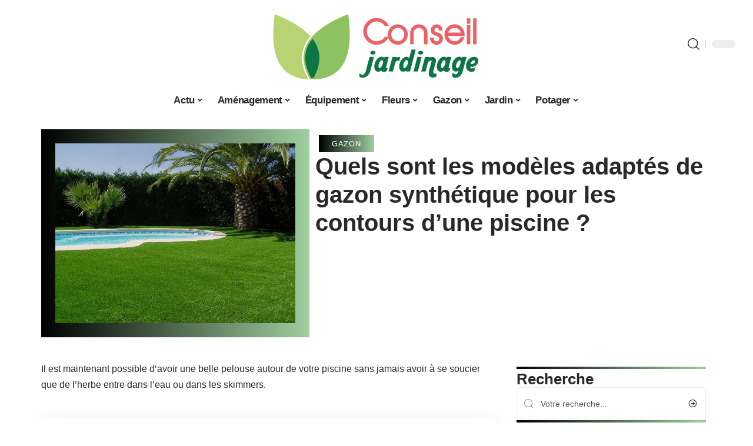

--- FILE ---
content_type: text/html; charset=UTF-8
request_url: https://www.conseil-jardinage.com/quels-sont-les-modeles-adaptes-de-gazon-synthetique-pour-les-contours-dune-piscine/
body_size: 29231
content:
<!DOCTYPE html>
<html lang="fr-FR">
<head><meta charset="UTF-8"><script>if(navigator.userAgent.match(/MSIE|Internet Explorer/i)||navigator.userAgent.match(/Trident\/7\..*?rv:11/i)){var href=document.location.href;if(!href.match(/[?&]nowprocket/)){if(href.indexOf("?")==-1){if(href.indexOf("#")==-1){document.location.href=href+"?nowprocket=1"}else{document.location.href=href.replace("#","?nowprocket=1#")}}else{if(href.indexOf("#")==-1){document.location.href=href+"&nowprocket=1"}else{document.location.href=href.replace("#","&nowprocket=1#")}}}}</script><script>(()=>{class RocketLazyLoadScripts{constructor(){this.v="2.0.4",this.userEvents=["keydown","keyup","mousedown","mouseup","mousemove","mouseover","mouseout","touchmove","touchstart","touchend","touchcancel","wheel","click","dblclick","input"],this.attributeEvents=["onblur","onclick","oncontextmenu","ondblclick","onfocus","onmousedown","onmouseenter","onmouseleave","onmousemove","onmouseout","onmouseover","onmouseup","onmousewheel","onscroll","onsubmit"]}async t(){this.i(),this.o(),/iP(ad|hone)/.test(navigator.userAgent)&&this.h(),this.u(),this.l(this),this.m(),this.k(this),this.p(this),this._(),await Promise.all([this.R(),this.L()]),this.lastBreath=Date.now(),this.S(this),this.P(),this.D(),this.O(),this.M(),await this.C(this.delayedScripts.normal),await this.C(this.delayedScripts.defer),await this.C(this.delayedScripts.async),await this.T(),await this.F(),await this.j(),await this.A(),window.dispatchEvent(new Event("rocket-allScriptsLoaded")),this.everythingLoaded=!0,this.lastTouchEnd&&await new Promise(t=>setTimeout(t,500-Date.now()+this.lastTouchEnd)),this.I(),this.H(),this.U(),this.W()}i(){this.CSPIssue=sessionStorage.getItem("rocketCSPIssue"),document.addEventListener("securitypolicyviolation",t=>{this.CSPIssue||"script-src-elem"!==t.violatedDirective||"data"!==t.blockedURI||(this.CSPIssue=!0,sessionStorage.setItem("rocketCSPIssue",!0))},{isRocket:!0})}o(){window.addEventListener("pageshow",t=>{this.persisted=t.persisted,this.realWindowLoadedFired=!0},{isRocket:!0}),window.addEventListener("pagehide",()=>{this.onFirstUserAction=null},{isRocket:!0})}h(){let t;function e(e){t=e}window.addEventListener("touchstart",e,{isRocket:!0}),window.addEventListener("touchend",function i(o){o.changedTouches[0]&&t.changedTouches[0]&&Math.abs(o.changedTouches[0].pageX-t.changedTouches[0].pageX)<10&&Math.abs(o.changedTouches[0].pageY-t.changedTouches[0].pageY)<10&&o.timeStamp-t.timeStamp<200&&(window.removeEventListener("touchstart",e,{isRocket:!0}),window.removeEventListener("touchend",i,{isRocket:!0}),"INPUT"===o.target.tagName&&"text"===o.target.type||(o.target.dispatchEvent(new TouchEvent("touchend",{target:o.target,bubbles:!0})),o.target.dispatchEvent(new MouseEvent("mouseover",{target:o.target,bubbles:!0})),o.target.dispatchEvent(new PointerEvent("click",{target:o.target,bubbles:!0,cancelable:!0,detail:1,clientX:o.changedTouches[0].clientX,clientY:o.changedTouches[0].clientY})),event.preventDefault()))},{isRocket:!0})}q(t){this.userActionTriggered||("mousemove"!==t.type||this.firstMousemoveIgnored?"keyup"===t.type||"mouseover"===t.type||"mouseout"===t.type||(this.userActionTriggered=!0,this.onFirstUserAction&&this.onFirstUserAction()):this.firstMousemoveIgnored=!0),"click"===t.type&&t.preventDefault(),t.stopPropagation(),t.stopImmediatePropagation(),"touchstart"===this.lastEvent&&"touchend"===t.type&&(this.lastTouchEnd=Date.now()),"click"===t.type&&(this.lastTouchEnd=0),this.lastEvent=t.type,t.composedPath&&t.composedPath()[0].getRootNode()instanceof ShadowRoot&&(t.rocketTarget=t.composedPath()[0]),this.savedUserEvents.push(t)}u(){this.savedUserEvents=[],this.userEventHandler=this.q.bind(this),this.userEvents.forEach(t=>window.addEventListener(t,this.userEventHandler,{passive:!1,isRocket:!0})),document.addEventListener("visibilitychange",this.userEventHandler,{isRocket:!0})}U(){this.userEvents.forEach(t=>window.removeEventListener(t,this.userEventHandler,{passive:!1,isRocket:!0})),document.removeEventListener("visibilitychange",this.userEventHandler,{isRocket:!0}),this.savedUserEvents.forEach(t=>{(t.rocketTarget||t.target).dispatchEvent(new window[t.constructor.name](t.type,t))})}m(){const t="return false",e=Array.from(this.attributeEvents,t=>"data-rocket-"+t),i="["+this.attributeEvents.join("],[")+"]",o="[data-rocket-"+this.attributeEvents.join("],[data-rocket-")+"]",s=(e,i,o)=>{o&&o!==t&&(e.setAttribute("data-rocket-"+i,o),e["rocket"+i]=new Function("event",o),e.setAttribute(i,t))};new MutationObserver(t=>{for(const n of t)"attributes"===n.type&&(n.attributeName.startsWith("data-rocket-")||this.everythingLoaded?n.attributeName.startsWith("data-rocket-")&&this.everythingLoaded&&this.N(n.target,n.attributeName.substring(12)):s(n.target,n.attributeName,n.target.getAttribute(n.attributeName))),"childList"===n.type&&n.addedNodes.forEach(t=>{if(t.nodeType===Node.ELEMENT_NODE)if(this.everythingLoaded)for(const i of[t,...t.querySelectorAll(o)])for(const t of i.getAttributeNames())e.includes(t)&&this.N(i,t.substring(12));else for(const e of[t,...t.querySelectorAll(i)])for(const t of e.getAttributeNames())this.attributeEvents.includes(t)&&s(e,t,e.getAttribute(t))})}).observe(document,{subtree:!0,childList:!0,attributeFilter:[...this.attributeEvents,...e]})}I(){this.attributeEvents.forEach(t=>{document.querySelectorAll("[data-rocket-"+t+"]").forEach(e=>{this.N(e,t)})})}N(t,e){const i=t.getAttribute("data-rocket-"+e);i&&(t.setAttribute(e,i),t.removeAttribute("data-rocket-"+e))}k(t){Object.defineProperty(HTMLElement.prototype,"onclick",{get(){return this.rocketonclick||null},set(e){this.rocketonclick=e,this.setAttribute(t.everythingLoaded?"onclick":"data-rocket-onclick","this.rocketonclick(event)")}})}S(t){function e(e,i){let o=e[i];e[i]=null,Object.defineProperty(e,i,{get:()=>o,set(s){t.everythingLoaded?o=s:e["rocket"+i]=o=s}})}e(document,"onreadystatechange"),e(window,"onload"),e(window,"onpageshow");try{Object.defineProperty(document,"readyState",{get:()=>t.rocketReadyState,set(e){t.rocketReadyState=e},configurable:!0}),document.readyState="loading"}catch(t){console.log("WPRocket DJE readyState conflict, bypassing")}}l(t){this.originalAddEventListener=EventTarget.prototype.addEventListener,this.originalRemoveEventListener=EventTarget.prototype.removeEventListener,this.savedEventListeners=[],EventTarget.prototype.addEventListener=function(e,i,o){o&&o.isRocket||!t.B(e,this)&&!t.userEvents.includes(e)||t.B(e,this)&&!t.userActionTriggered||e.startsWith("rocket-")||t.everythingLoaded?t.originalAddEventListener.call(this,e,i,o):(t.savedEventListeners.push({target:this,remove:!1,type:e,func:i,options:o}),"mouseenter"!==e&&"mouseleave"!==e||t.originalAddEventListener.call(this,e,t.savedUserEvents.push,o))},EventTarget.prototype.removeEventListener=function(e,i,o){o&&o.isRocket||!t.B(e,this)&&!t.userEvents.includes(e)||t.B(e,this)&&!t.userActionTriggered||e.startsWith("rocket-")||t.everythingLoaded?t.originalRemoveEventListener.call(this,e,i,o):t.savedEventListeners.push({target:this,remove:!0,type:e,func:i,options:o})}}J(t,e){this.savedEventListeners=this.savedEventListeners.filter(i=>{let o=i.type,s=i.target||window;return e!==o||t!==s||(this.B(o,s)&&(i.type="rocket-"+o),this.$(i),!1)})}H(){EventTarget.prototype.addEventListener=this.originalAddEventListener,EventTarget.prototype.removeEventListener=this.originalRemoveEventListener,this.savedEventListeners.forEach(t=>this.$(t))}$(t){t.remove?this.originalRemoveEventListener.call(t.target,t.type,t.func,t.options):this.originalAddEventListener.call(t.target,t.type,t.func,t.options)}p(t){let e;function i(e){return t.everythingLoaded?e:e.split(" ").map(t=>"load"===t||t.startsWith("load.")?"rocket-jquery-load":t).join(" ")}function o(o){function s(e){const s=o.fn[e];o.fn[e]=o.fn.init.prototype[e]=function(){return this[0]===window&&t.userActionTriggered&&("string"==typeof arguments[0]||arguments[0]instanceof String?arguments[0]=i(arguments[0]):"object"==typeof arguments[0]&&Object.keys(arguments[0]).forEach(t=>{const e=arguments[0][t];delete arguments[0][t],arguments[0][i(t)]=e})),s.apply(this,arguments),this}}if(o&&o.fn&&!t.allJQueries.includes(o)){const e={DOMContentLoaded:[],"rocket-DOMContentLoaded":[]};for(const t in e)document.addEventListener(t,()=>{e[t].forEach(t=>t())},{isRocket:!0});o.fn.ready=o.fn.init.prototype.ready=function(i){function s(){parseInt(o.fn.jquery)>2?setTimeout(()=>i.bind(document)(o)):i.bind(document)(o)}return"function"==typeof i&&(t.realDomReadyFired?!t.userActionTriggered||t.fauxDomReadyFired?s():e["rocket-DOMContentLoaded"].push(s):e.DOMContentLoaded.push(s)),o([])},s("on"),s("one"),s("off"),t.allJQueries.push(o)}e=o}t.allJQueries=[],o(window.jQuery),Object.defineProperty(window,"jQuery",{get:()=>e,set(t){o(t)}})}P(){const t=new Map;document.write=document.writeln=function(e){const i=document.currentScript,o=document.createRange(),s=i.parentElement;let n=t.get(i);void 0===n&&(n=i.nextSibling,t.set(i,n));const c=document.createDocumentFragment();o.setStart(c,0),c.appendChild(o.createContextualFragment(e)),s.insertBefore(c,n)}}async R(){return new Promise(t=>{this.userActionTriggered?t():this.onFirstUserAction=t})}async L(){return new Promise(t=>{document.addEventListener("DOMContentLoaded",()=>{this.realDomReadyFired=!0,t()},{isRocket:!0})})}async j(){return this.realWindowLoadedFired?Promise.resolve():new Promise(t=>{window.addEventListener("load",t,{isRocket:!0})})}M(){this.pendingScripts=[];this.scriptsMutationObserver=new MutationObserver(t=>{for(const e of t)e.addedNodes.forEach(t=>{"SCRIPT"!==t.tagName||t.noModule||t.isWPRocket||this.pendingScripts.push({script:t,promise:new Promise(e=>{const i=()=>{const i=this.pendingScripts.findIndex(e=>e.script===t);i>=0&&this.pendingScripts.splice(i,1),e()};t.addEventListener("load",i,{isRocket:!0}),t.addEventListener("error",i,{isRocket:!0}),setTimeout(i,1e3)})})})}),this.scriptsMutationObserver.observe(document,{childList:!0,subtree:!0})}async F(){await this.X(),this.pendingScripts.length?(await this.pendingScripts[0].promise,await this.F()):this.scriptsMutationObserver.disconnect()}D(){this.delayedScripts={normal:[],async:[],defer:[]},document.querySelectorAll("script[type$=rocketlazyloadscript]").forEach(t=>{t.hasAttribute("data-rocket-src")?t.hasAttribute("async")&&!1!==t.async?this.delayedScripts.async.push(t):t.hasAttribute("defer")&&!1!==t.defer||"module"===t.getAttribute("data-rocket-type")?this.delayedScripts.defer.push(t):this.delayedScripts.normal.push(t):this.delayedScripts.normal.push(t)})}async _(){await this.L();let t=[];document.querySelectorAll("script[type$=rocketlazyloadscript][data-rocket-src]").forEach(e=>{let i=e.getAttribute("data-rocket-src");if(i&&!i.startsWith("data:")){i.startsWith("//")&&(i=location.protocol+i);try{const o=new URL(i).origin;o!==location.origin&&t.push({src:o,crossOrigin:e.crossOrigin||"module"===e.getAttribute("data-rocket-type")})}catch(t){}}}),t=[...new Map(t.map(t=>[JSON.stringify(t),t])).values()],this.Y(t,"preconnect")}async G(t){if(await this.K(),!0!==t.noModule||!("noModule"in HTMLScriptElement.prototype))return new Promise(e=>{let i;function o(){(i||t).setAttribute("data-rocket-status","executed"),e()}try{if(navigator.userAgent.includes("Firefox/")||""===navigator.vendor||this.CSPIssue)i=document.createElement("script"),[...t.attributes].forEach(t=>{let e=t.nodeName;"type"!==e&&("data-rocket-type"===e&&(e="type"),"data-rocket-src"===e&&(e="src"),i.setAttribute(e,t.nodeValue))}),t.text&&(i.text=t.text),t.nonce&&(i.nonce=t.nonce),i.hasAttribute("src")?(i.addEventListener("load",o,{isRocket:!0}),i.addEventListener("error",()=>{i.setAttribute("data-rocket-status","failed-network"),e()},{isRocket:!0}),setTimeout(()=>{i.isConnected||e()},1)):(i.text=t.text,o()),i.isWPRocket=!0,t.parentNode.replaceChild(i,t);else{const i=t.getAttribute("data-rocket-type"),s=t.getAttribute("data-rocket-src");i?(t.type=i,t.removeAttribute("data-rocket-type")):t.removeAttribute("type"),t.addEventListener("load",o,{isRocket:!0}),t.addEventListener("error",i=>{this.CSPIssue&&i.target.src.startsWith("data:")?(console.log("WPRocket: CSP fallback activated"),t.removeAttribute("src"),this.G(t).then(e)):(t.setAttribute("data-rocket-status","failed-network"),e())},{isRocket:!0}),s?(t.fetchPriority="high",t.removeAttribute("data-rocket-src"),t.src=s):t.src="data:text/javascript;base64,"+window.btoa(unescape(encodeURIComponent(t.text)))}}catch(i){t.setAttribute("data-rocket-status","failed-transform"),e()}});t.setAttribute("data-rocket-status","skipped")}async C(t){const e=t.shift();return e?(e.isConnected&&await this.G(e),this.C(t)):Promise.resolve()}O(){this.Y([...this.delayedScripts.normal,...this.delayedScripts.defer,...this.delayedScripts.async],"preload")}Y(t,e){this.trash=this.trash||[];let i=!0;var o=document.createDocumentFragment();t.forEach(t=>{const s=t.getAttribute&&t.getAttribute("data-rocket-src")||t.src;if(s&&!s.startsWith("data:")){const n=document.createElement("link");n.href=s,n.rel=e,"preconnect"!==e&&(n.as="script",n.fetchPriority=i?"high":"low"),t.getAttribute&&"module"===t.getAttribute("data-rocket-type")&&(n.crossOrigin=!0),t.crossOrigin&&(n.crossOrigin=t.crossOrigin),t.integrity&&(n.integrity=t.integrity),t.nonce&&(n.nonce=t.nonce),o.appendChild(n),this.trash.push(n),i=!1}}),document.head.appendChild(o)}W(){this.trash.forEach(t=>t.remove())}async T(){try{document.readyState="interactive"}catch(t){}this.fauxDomReadyFired=!0;try{await this.K(),this.J(document,"readystatechange"),document.dispatchEvent(new Event("rocket-readystatechange")),await this.K(),document.rocketonreadystatechange&&document.rocketonreadystatechange(),await this.K(),this.J(document,"DOMContentLoaded"),document.dispatchEvent(new Event("rocket-DOMContentLoaded")),await this.K(),this.J(window,"DOMContentLoaded"),window.dispatchEvent(new Event("rocket-DOMContentLoaded"))}catch(t){console.error(t)}}async A(){try{document.readyState="complete"}catch(t){}try{await this.K(),this.J(document,"readystatechange"),document.dispatchEvent(new Event("rocket-readystatechange")),await this.K(),document.rocketonreadystatechange&&document.rocketonreadystatechange(),await this.K(),this.J(window,"load"),window.dispatchEvent(new Event("rocket-load")),await this.K(),window.rocketonload&&window.rocketonload(),await this.K(),this.allJQueries.forEach(t=>t(window).trigger("rocket-jquery-load")),await this.K(),this.J(window,"pageshow");const t=new Event("rocket-pageshow");t.persisted=this.persisted,window.dispatchEvent(t),await this.K(),window.rocketonpageshow&&window.rocketonpageshow({persisted:this.persisted})}catch(t){console.error(t)}}async K(){Date.now()-this.lastBreath>45&&(await this.X(),this.lastBreath=Date.now())}async X(){return document.hidden?new Promise(t=>setTimeout(t)):new Promise(t=>requestAnimationFrame(t))}B(t,e){return e===document&&"readystatechange"===t||(e===document&&"DOMContentLoaded"===t||(e===window&&"DOMContentLoaded"===t||(e===window&&"load"===t||e===window&&"pageshow"===t)))}static run(){(new RocketLazyLoadScripts).t()}}RocketLazyLoadScripts.run()})();</script>
    
    <meta http-equiv="X-UA-Compatible" content="IE=edge">
    <meta name="viewport" content="width=device-width, initial-scale=1">
    <link rel="profile" href="https://gmpg.org/xfn/11">
	<meta name='robots' content='index, follow, max-image-preview:large, max-snippet:-1, max-video-preview:-1' />
            <link rel="apple-touch-icon" href="https://www.conseil-jardinage.com/wp-content/uploads/conseil-jardinage.com-512x512_2-2.png"/>
		            <meta name="msapplication-TileColor" content="#ffffff">
            <meta name="msapplication-TileImage" content="https://www.conseil-jardinage.com/wp-content/uploads/conseil-jardinage.com-512x512_2-2.png"/>
		<meta http-equiv="Content-Security-Policy" content="upgrade-insecure-requests">

	<!-- This site is optimized with the Yoast SEO plugin v26.8 - https://yoast.com/product/yoast-seo-wordpress/ -->
	<title>Quels sont les modèles adaptés de gazon synthétique pour les contours d’une piscine ? - Conseil Jardinage</title>
	<link rel="canonical" href="https://www.conseil-jardinage.com/quels-sont-les-modeles-adaptes-de-gazon-synthetique-pour-les-contours-dune-piscine/" />
	<meta property="og:locale" content="fr_FR" />
	<meta property="og:type" content="article" />
	<meta property="og:title" content="Quels sont les modèles adaptés de gazon synthétique pour les contours d’une piscine ? - Conseil Jardinage" />
	<meta property="og:description" content="Il est maintenant possible d&rsquo;avoir une belle pelouse autour de votre piscine sans jamais avoir à se soucier que de l&rsquo;herbe entre dans l&rsquo;eau ou dans les skimmers.SommaireQuels sont les gazons synthétiques adaptés aux contours des piscines ?Quels sont les avantages y a-t-il à poser une pelouse artificielle aux abords d’une piscine ?Quels sont les [&hellip;]" />
	<meta property="og:url" content="https://www.conseil-jardinage.com/quels-sont-les-modeles-adaptes-de-gazon-synthetique-pour-les-contours-dune-piscine/" />
	<meta property="og:site_name" content="Conseil Jardinage" />
	<meta property="article:published_time" content="2025-12-28T10:11:07+00:00" />
	<meta property="og:image" content="https://www.conseil-jardinage.com/wp-content/uploads/gazon-synthetique-pour-les-contours-dune-piscine.jpg" />
	<meta property="og:image:width" content="800" />
	<meta property="og:image:height" content="600" />
	<meta property="og:image:type" content="image/jpeg" />
	<meta name="author" content="Emmanuel" />
	<meta name="twitter:card" content="summary_large_image" />
	<meta name="twitter:label1" content="Écrit par" />
	<meta name="twitter:data1" content="Emmanuel" />
	<meta name="twitter:label2" content="Durée de lecture estimée" />
	<meta name="twitter:data2" content="5 minutes" />
	<script type="application/ld+json" class="yoast-schema-graph">{"@context":"https://schema.org","@graph":[{"@type":"Article","@id":"https://www.conseil-jardinage.com/quels-sont-les-modeles-adaptes-de-gazon-synthetique-pour-les-contours-dune-piscine/#article","isPartOf":{"@id":"https://www.conseil-jardinage.com/quels-sont-les-modeles-adaptes-de-gazon-synthetique-pour-les-contours-dune-piscine/"},"author":{"name":"Emmanuel","@id":"https://www.conseil-jardinage.com/#/schema/person/4ae70cdd7aa71034b9c68d678ea9db3d"},"headline":"Quels sont les modèles adaptés de gazon synthétique pour les contours d’une piscine ?","datePublished":"2025-12-28T10:11:07+00:00","mainEntityOfPage":{"@id":"https://www.conseil-jardinage.com/quels-sont-les-modeles-adaptes-de-gazon-synthetique-pour-les-contours-dune-piscine/"},"wordCount":970,"publisher":{"@id":"https://www.conseil-jardinage.com/#organization"},"image":{"@id":"https://www.conseil-jardinage.com/quels-sont-les-modeles-adaptes-de-gazon-synthetique-pour-les-contours-dune-piscine/#primaryimage"},"thumbnailUrl":"https://www.conseil-jardinage.com/wp-content/uploads/gazon-synthetique-pour-les-contours-dune-piscine.jpg","articleSection":["Gazon"],"inLanguage":"fr-FR"},{"@type":"WebPage","@id":"https://www.conseil-jardinage.com/quels-sont-les-modeles-adaptes-de-gazon-synthetique-pour-les-contours-dune-piscine/","url":"https://www.conseil-jardinage.com/quels-sont-les-modeles-adaptes-de-gazon-synthetique-pour-les-contours-dune-piscine/","name":"Quels sont les modèles adaptés de gazon synthétique pour les contours d’une piscine ? - Conseil Jardinage","isPartOf":{"@id":"https://www.conseil-jardinage.com/#website"},"primaryImageOfPage":{"@id":"https://www.conseil-jardinage.com/quels-sont-les-modeles-adaptes-de-gazon-synthetique-pour-les-contours-dune-piscine/#primaryimage"},"image":{"@id":"https://www.conseil-jardinage.com/quels-sont-les-modeles-adaptes-de-gazon-synthetique-pour-les-contours-dune-piscine/#primaryimage"},"thumbnailUrl":"https://www.conseil-jardinage.com/wp-content/uploads/gazon-synthetique-pour-les-contours-dune-piscine.jpg","datePublished":"2025-12-28T10:11:07+00:00","breadcrumb":{"@id":"https://www.conseil-jardinage.com/quels-sont-les-modeles-adaptes-de-gazon-synthetique-pour-les-contours-dune-piscine/#breadcrumb"},"inLanguage":"fr-FR","potentialAction":[{"@type":"ReadAction","target":["https://www.conseil-jardinage.com/quels-sont-les-modeles-adaptes-de-gazon-synthetique-pour-les-contours-dune-piscine/"]}]},{"@type":"ImageObject","inLanguage":"fr-FR","@id":"https://www.conseil-jardinage.com/quels-sont-les-modeles-adaptes-de-gazon-synthetique-pour-les-contours-dune-piscine/#primaryimage","url":"https://www.conseil-jardinage.com/wp-content/uploads/gazon-synthetique-pour-les-contours-dune-piscine.jpg","contentUrl":"https://www.conseil-jardinage.com/wp-content/uploads/gazon-synthetique-pour-les-contours-dune-piscine.jpg","width":800,"height":600},{"@type":"BreadcrumbList","@id":"https://www.conseil-jardinage.com/quels-sont-les-modeles-adaptes-de-gazon-synthetique-pour-les-contours-dune-piscine/#breadcrumb","itemListElement":[{"@type":"ListItem","position":1,"name":"Accueil","item":"https://www.conseil-jardinage.com/"},{"@type":"ListItem","position":2,"name":"Quels sont les modèles adaptés de gazon synthétique pour les contours d’une piscine ?"}]},{"@type":"WebSite","@id":"https://www.conseil-jardinage.com/#website","url":"https://www.conseil-jardinage.com/","name":"Conseil Jardinage","description":"Tous les conseils pour votre jardin","publisher":{"@id":"https://www.conseil-jardinage.com/#organization"},"potentialAction":[{"@type":"SearchAction","target":{"@type":"EntryPoint","urlTemplate":"https://www.conseil-jardinage.com/?s={search_term_string}"},"query-input":{"@type":"PropertyValueSpecification","valueRequired":true,"valueName":"search_term_string"}}],"inLanguage":"fr-FR"},{"@type":"Organization","@id":"https://www.conseil-jardinage.com/#organization","name":"Conseil Jardinage","url":"https://www.conseil-jardinage.com/","logo":{"@type":"ImageObject","inLanguage":"fr-FR","@id":"https://www.conseil-jardinage.com/#/schema/logo/image/","url":"https://www.conseil-jardinage.com/wp-content/uploads/conseil-jardinage.com2_.png-1.webp","contentUrl":"https://www.conseil-jardinage.com/wp-content/uploads/conseil-jardinage.com2_.png-1.webp","width":1000,"height":412,"caption":"Conseil Jardinage"},"image":{"@id":"https://www.conseil-jardinage.com/#/schema/logo/image/"}},{"@type":"Person","@id":"https://www.conseil-jardinage.com/#/schema/person/4ae70cdd7aa71034b9c68d678ea9db3d","name":"Emmanuel","image":{"@type":"ImageObject","inLanguage":"fr-FR","@id":"https://www.conseil-jardinage.com/#/schema/person/image/","url":"https://secure.gravatar.com/avatar/d4fb3c445d92d9ab50dcba5d48f18134fdba6db82c78fdcf73a94c0f57f29a58?s=96&d=mm&r=g","contentUrl":"https://secure.gravatar.com/avatar/d4fb3c445d92d9ab50dcba5d48f18134fdba6db82c78fdcf73a94c0f57f29a58?s=96&d=mm&r=g","caption":"Emmanuel"}}]}</script>
	<!-- / Yoast SEO plugin. -->


<link rel="alternate" type="application/rss+xml" title="Conseil Jardinage &raquo; Flux" href="https://www.conseil-jardinage.com/feed/" />
<link rel="alternate" title="oEmbed (JSON)" type="application/json+oembed" href="https://www.conseil-jardinage.com/wp-json/oembed/1.0/embed?url=https%3A%2F%2Fwww.conseil-jardinage.com%2Fquels-sont-les-modeles-adaptes-de-gazon-synthetique-pour-les-contours-dune-piscine%2F" />
<link rel="alternate" title="oEmbed (XML)" type="text/xml+oembed" href="https://www.conseil-jardinage.com/wp-json/oembed/1.0/embed?url=https%3A%2F%2Fwww.conseil-jardinage.com%2Fquels-sont-les-modeles-adaptes-de-gazon-synthetique-pour-les-contours-dune-piscine%2F&#038;format=xml" />
<style id='wp-img-auto-sizes-contain-inline-css'>
img:is([sizes=auto i],[sizes^="auto," i]){contain-intrinsic-size:3000px 1500px}
/*# sourceURL=wp-img-auto-sizes-contain-inline-css */
</style>
<link data-minify="1" rel='stylesheet' id='global-tweaks-css' href='https://www.conseil-jardinage.com/wp-content/cache/min/1/wp-content/plugins/zz-awp-optimize/assets/css/global-tweaks.css?ver=1769562213' media='all' />
<link data-minify="1" rel='stylesheet' id='theme-tweaks-css' href='https://www.conseil-jardinage.com/wp-content/cache/min/1/wp-content/plugins/zz-awp-optimize/inc/themes/foxiz/assets/css/tweaks.css?ver=1769562213' media='all' />
<link data-minify="1" rel='stylesheet' id='font-system-css' href='https://www.conseil-jardinage.com/wp-content/cache/min/1/wp-content/plugins/zz-awp-optimize/assets/css/font-system.css?ver=1769562213' media='all' />
<style id='wp-emoji-styles-inline-css'>

	img.wp-smiley, img.emoji {
		display: inline !important;
		border: none !important;
		box-shadow: none !important;
		height: 1em !important;
		width: 1em !important;
		margin: 0 0.07em !important;
		vertical-align: -0.1em !important;
		background: none !important;
		padding: 0 !important;
	}
/*# sourceURL=wp-emoji-styles-inline-css */
</style>
<link rel='stylesheet' id='elementor-frontend-css' href='https://www.conseil-jardinage.com/wp-content/plugins/elementor/assets/css/frontend.min.css?ver=3.34.3' media='all' />
<link rel='stylesheet' id='elementor-post-3861-css' href='https://www.conseil-jardinage.com/wp-content/uploads/elementor/css/post-3861.css?ver=1769562195' media='all' />
<link rel='stylesheet' id='elementor-post-3862-css' href='https://www.conseil-jardinage.com/wp-content/uploads/elementor/css/post-3862.css?ver=1769562215' media='all' />
<link data-minify="1" rel='stylesheet' id='foxiz-main-css' href='https://www.conseil-jardinage.com/wp-content/cache/min/1/wp-content/themes/foxiz/assets/css/main.css?ver=1769562213' media='all' />
<link data-minify="1" rel='stylesheet' id='foxiz-print-css' href='https://www.conseil-jardinage.com/wp-content/cache/min/1/wp-content/themes/foxiz/assets/css/print.css?ver=1769562213' media='all' />
<link rel='stylesheet' id='foxiz-style-css' href='https://www.conseil-jardinage.com/wp-content/themes/foxiz-child-040/style.css?ver=1.8.1' media='all' />
<style id='foxiz-style-inline-css'>
:root {--g-color :#A0CFA0;--g-color-90 :#A0CFA0e6;}[data-theme="dark"].is-hd-4 {--nav-bg: #191c20;--nav-bg-from: #191c20;--nav-bg-to: #191c20;}[data-theme="dark"].is-hd-5, [data-theme="dark"].is-hd-5:not(.sticky-on) {--nav-bg: #191c20;--nav-bg-from: #191c20;--nav-bg-to: #191c20;}:root {--max-width-wo-sb : 860px;--hyperlink-line-color :var(--g-color);}.search-header:before { background-repeat : no-repeat;background-size : cover;background-attachment : scroll;background-position : center center;}[data-theme="dark"] .search-header:before { background-repeat : no-repeat;background-size : cover;background-attachment : scroll;background-position : center center;}.footer-has-bg { background-color : #88888812;}#amp-mobile-version-switcher { display: none; }
/*# sourceURL=foxiz-style-inline-css */
</style>
<link data-minify="1" rel='stylesheet' id='foxiz-parent-css' href='https://www.conseil-jardinage.com/wp-content/cache/min/1/wp-content/themes/foxiz/style.css?ver=1769562213' media='all' />
<link rel='stylesheet' id='foxiz-child-css' href='https://www.conseil-jardinage.com/wp-content/themes/foxiz-child-040/style.css?ver=1767006966' media='all' />
<link data-minify="1" rel='stylesheet' id='foxiz-theme040-color-css' href='https://www.conseil-jardinage.com/wp-content/cache/min/1/wp-content/themes/foxiz-child-040/style-theme040-color.css?ver=1769562213' media='all' />
<link data-minify="1" rel='stylesheet' id='foxiz-theme040-general-css' href='https://www.conseil-jardinage.com/wp-content/cache/min/1/wp-content/themes/foxiz-child-040/style-theme040-general.css?ver=1769562213' media='all' />
<link data-minify="1" rel='stylesheet' id='foxiz-theme040-css' href='https://www.conseil-jardinage.com/wp-content/cache/min/1/wp-content/themes/foxiz-child-040/style-theme040.css?ver=1769562213' media='all' />
<link data-minify="1" rel='stylesheet' id='foxiz-contact-css' href='https://www.conseil-jardinage.com/wp-content/cache/min/1/wp-content/themes/foxiz-child-040/style-contact.css?ver=1769562213' media='all' />
<link data-minify="1" rel='stylesheet' id='foxiz-custom-css' href='https://www.conseil-jardinage.com/wp-content/cache/min/1/wp-content/themes/foxiz-child-040/style-custom.css?ver=1769562213' media='all' />
<style id='rocket-lazyload-inline-css'>
.rll-youtube-player{position:relative;padding-bottom:56.23%;height:0;overflow:hidden;max-width:100%;}.rll-youtube-player:focus-within{outline: 2px solid currentColor;outline-offset: 5px;}.rll-youtube-player iframe{position:absolute;top:0;left:0;width:100%;height:100%;z-index:100;background:0 0}.rll-youtube-player img{bottom:0;display:block;left:0;margin:auto;max-width:100%;width:100%;position:absolute;right:0;top:0;border:none;height:auto;-webkit-transition:.4s all;-moz-transition:.4s all;transition:.4s all}.rll-youtube-player img:hover{-webkit-filter:brightness(75%)}.rll-youtube-player .play{height:100%;width:100%;left:0;top:0;position:absolute;background:var(--wpr-bg-97b537a9-e19d-4541-9dff-87db465697d9) no-repeat center;background-color: transparent !important;cursor:pointer;border:none;}.wp-embed-responsive .wp-has-aspect-ratio .rll-youtube-player{position:absolute;padding-bottom:0;width:100%;height:100%;top:0;bottom:0;left:0;right:0}
/*# sourceURL=rocket-lazyload-inline-css */
</style>
<script src="https://www.conseil-jardinage.com/wp-includes/js/jquery/jquery.min.js?ver=3.7.1" id="jquery-core-js" data-rocket-defer defer></script>
<script src="https://www.conseil-jardinage.com/wp-includes/js/jquery/jquery-migrate.min.js?ver=3.4.1" id="jquery-migrate-js" data-rocket-defer defer></script>
<link rel="https://api.w.org/" href="https://www.conseil-jardinage.com/wp-json/" /><link rel="alternate" title="JSON" type="application/json" href="https://www.conseil-jardinage.com/wp-json/wp/v2/posts/1161" /><meta name="generator" content="WordPress 6.9" />
<link rel='shortlink' href='https://www.conseil-jardinage.com/?p=1161' />
<link rel="EditURI" type="application/rsd+xml" title="RSD" href="https://www.conseil-jardinage.com/send.php?rsd" />
<!-- Google tag (gtag.js) -->
<script type="rocketlazyloadscript" async data-rocket-src="https://www.googletagmanager.com/gtag/js?id=G-QMSGX0P4HH"></script>
<script type="rocketlazyloadscript">
  window.dataLayer = window.dataLayer || [];
  function gtag(){dataLayer.push(arguments);}
  gtag('js', new Date());

  gtag('config', 'G-QMSGX0P4HH');
</script>
<link rel="icon" type="image/png" href="/wp-content/uploads/fbrfg/favicon-96x96.png" sizes="96x96" />
<link rel="icon" type="image/svg+xml" href="/wp-content/uploads/fbrfg/favicon.svg" />
<link rel="shortcut icon" href="/wp-content/uploads/fbrfg/favicon.ico" />
<link rel="apple-touch-icon" sizes="180x180" href="/wp-content/uploads/fbrfg/apple-touch-icon.png" />
<link rel="manifest" href="/wp-content/uploads/fbrfg/site.webmanifest" /><style>
        .elementor-widget-sidebar {
            position: sticky !important;
            top: 20px !important;
        }
    </style><meta name="generator" content="Elementor 3.34.3; features: e_font_icon_svg, additional_custom_breakpoints; settings: css_print_method-external, google_font-enabled, font_display-swap">
			<style>
				.e-con.e-parent:nth-of-type(n+4):not(.e-lazyloaded):not(.e-no-lazyload),
				.e-con.e-parent:nth-of-type(n+4):not(.e-lazyloaded):not(.e-no-lazyload) * {
					background-image: none !important;
				}
				@media screen and (max-height: 1024px) {
					.e-con.e-parent:nth-of-type(n+3):not(.e-lazyloaded):not(.e-no-lazyload),
					.e-con.e-parent:nth-of-type(n+3):not(.e-lazyloaded):not(.e-no-lazyload) * {
						background-image: none !important;
					}
				}
				@media screen and (max-height: 640px) {
					.e-con.e-parent:nth-of-type(n+2):not(.e-lazyloaded):not(.e-no-lazyload),
					.e-con.e-parent:nth-of-type(n+2):not(.e-lazyloaded):not(.e-no-lazyload) * {
						background-image: none !important;
					}
				}
			</style>
			<link rel="icon" href="https://www.conseil-jardinage.com/wp-content/uploads/CJ_favicon.png" sizes="32x32" />
<link rel="icon" href="https://www.conseil-jardinage.com/wp-content/uploads/CJ_favicon.png" sizes="192x192" />
<link rel="apple-touch-icon" href="https://www.conseil-jardinage.com/wp-content/uploads/CJ_favicon.png" />
<meta name="msapplication-TileImage" content="https://www.conseil-jardinage.com/wp-content/uploads/CJ_favicon.png" />
<noscript><style id="rocket-lazyload-nojs-css">.rll-youtube-player, [data-lazy-src]{display:none !important;}</style></noscript><style id="wpr-lazyload-bg-container"></style><style id="wpr-lazyload-bg-exclusion"></style>
<noscript>
<style id="wpr-lazyload-bg-nostyle">.rll-youtube-player .play{--wpr-bg-97b537a9-e19d-4541-9dff-87db465697d9: url('https://www.conseil-jardinage.com/wp-content/plugins/wp-rocket/assets/img/youtube.png');}</style>
</noscript>
<script type="application/javascript">const rocket_pairs = [{"selector":".rll-youtube-player .play","style":".rll-youtube-player .play{--wpr-bg-97b537a9-e19d-4541-9dff-87db465697d9: url('https:\/\/www.conseil-jardinage.com\/wp-content\/plugins\/wp-rocket\/assets\/img\/youtube.png');}","hash":"97b537a9-e19d-4541-9dff-87db465697d9","url":"https:\/\/www.conseil-jardinage.com\/wp-content\/plugins\/wp-rocket\/assets\/img\/youtube.png"}]; const rocket_excluded_pairs = [];</script><meta name="generator" content="WP Rocket 3.20.3" data-wpr-features="wpr_lazyload_css_bg_img wpr_delay_js wpr_defer_js wpr_minify_js wpr_lazyload_images wpr_lazyload_iframes wpr_image_dimensions wpr_cache_webp wpr_minify_css wpr_desktop" /></head>
<body class="wp-singular post-template-default single single-post postid-1161 single-format-standard wp-custom-logo wp-embed-responsive wp-theme-foxiz wp-child-theme-foxiz-child-040 elementor-default elementor-kit-3861 menu-ani-1 hover-ani-1 is-rm-1 is-hd-5 is-stemplate is-backtop none-m-backtop is-mstick is-smart-sticky" data-theme="default">
<div data-rocket-location-hash="7e4f4a3adee48df92822953dbaffab3d" class="site-outer">
	        <header data-rocket-location-hash="72b3466cc4fb913b837b2431957584e6" id="site-header" class="header-wrap rb-section header-5 header-fw style-none has-quick-menu">
			        <div data-rocket-location-hash="bf588db960b64fe2d3b70204ea757e70" class="reading-indicator"><span id="reading-progress"></span></div>
		            <div data-rocket-location-hash="eaf1f195b4aae053ed5d930ce5d3c91f" class="logo-sec">
                <div class="logo-sec-inner rb-container edge-padding">
                    <div class="logo-sec-left">
						                    </div>
                    <div class="logo-sec-center">        <div class="logo-wrap is-image-logo site-branding">
            <a href="https://www.conseil-jardinage.com/" class="logo" title="Conseil Jardinage">
				<img width="800" height="400" class="logo-default" data-mode="default" src="https://www.conseil-jardinage.com/wp-content/uploads/conseil-jardinage.com-800x400-2.png" srcset="https://www.conseil-jardinage.com/wp-content/uploads/conseil-jardinage.com-800x400-2.png 1x,https://www.conseil-jardinage.com/wp-content/uploads/conseil-jardinage.com-800x400-2.png 2x" alt="Conseil Jardinage" decoding="async" loading="eager"><img width="800" height="400" class="logo-dark" data-mode="dark" src="https://www.conseil-jardinage.com/wp-content/uploads/conseil-jardinage.com-800x400-2.png" srcset="https://www.conseil-jardinage.com/wp-content/uploads/conseil-jardinage.com-800x400-2.png 1x,https://www.conseil-jardinage.com/wp-content/uploads/conseil-jardinage.com-800x400-2.png 2x" alt="Conseil Jardinage" decoding="async" loading="eager">            </a>
        </div>
		</div>
                    <div class="logo-sec-right">
                        <div class="navbar-right">
							        <div class="wnav-holder w-header-search header-dropdown-outer">
            <a href="#" data-title="Recherche" class="icon-holder header-element search-btn search-trigger" aria-label="search">
				<i class="rbi rbi-search wnav-icon" aria-hidden="true"></i>				            </a>
			                <div class="header-dropdown">
                    <div class="header-search-form">
						        <form method="get" action="https://www.conseil-jardinage.com/" class="rb-search-form">
            <div class="search-form-inner">
				                    <span class="search-icon"><i class="rbi rbi-search" aria-hidden="true"></i></span>
				                <span class="search-text"><input type="text" class="field" placeholder="Votre recherche..." value="" name="s"/></span>
                <span class="rb-search-submit"><input type="submit" value="Recherche"/>                        <i class="rbi rbi-cright" aria-hidden="true"></i></span>
            </div>
        </form>
							                    </div>
                </div>
			        </div>
		        <div class="dark-mode-toggle-wrap">
            <div class="dark-mode-toggle">
                <span class="dark-mode-slide">
                    <i class="dark-mode-slide-btn mode-icon-dark" data-title="Mode lumière"><svg class="svg-icon svg-mode-dark" aria-hidden="true" role="img" focusable="false" xmlns="http://www.w3.org/2000/svg" viewBox="0 0 512 512"><path fill="currentColor" d="M507.681,209.011c-1.297-6.991-7.324-12.111-14.433-12.262c-7.104-0.122-13.347,4.711-14.936,11.643 c-15.26,66.497-73.643,112.94-141.978,112.94c-80.321,0-145.667-65.346-145.667-145.666c0-68.335,46.443-126.718,112.942-141.976 c6.93-1.59,11.791-7.826,11.643-14.934c-0.149-7.108-5.269-13.136-12.259-14.434C287.546,1.454,271.735,0,256,0 C187.62,0,123.333,26.629,74.98,74.981C26.628,123.333,0,187.62,0,256s26.628,132.667,74.98,181.019 C123.333,485.371,187.62,512,256,512s132.667-26.629,181.02-74.981C485.372,388.667,512,324.38,512,256 C512,240.278,510.546,224.469,507.681,209.011z" /></svg></i>
                    <i class="dark-mode-slide-btn mode-icon-default" data-title="Mode sombre"><svg class="svg-icon svg-mode-light" aria-hidden="true" role="img" focusable="false" xmlns="http://www.w3.org/2000/svg" viewBox="0 0 232.447 232.447"><path fill="currentColor" d="M116.211,194.8c-4.143,0-7.5,3.357-7.5,7.5v22.643c0,4.143,3.357,7.5,7.5,7.5s7.5-3.357,7.5-7.5V202.3 C123.711,198.157,120.354,194.8,116.211,194.8z" /><path fill="currentColor" d="M116.211,37.645c4.143,0,7.5-3.357,7.5-7.5V7.505c0-4.143-3.357-7.5-7.5-7.5s-7.5,3.357-7.5,7.5v22.641 C108.711,34.288,112.068,37.645,116.211,37.645z" /><path fill="currentColor" d="M50.054,171.78l-16.016,16.008c-2.93,2.929-2.931,7.677-0.003,10.606c1.465,1.466,3.385,2.198,5.305,2.198 c1.919,0,3.838-0.731,5.302-2.195l16.016-16.008c2.93-2.929,2.931-7.677,0.003-10.606C57.731,168.852,52.982,168.851,50.054,171.78 z" /><path fill="currentColor" d="M177.083,62.852c1.919,0,3.838-0.731,5.302-2.195L198.4,44.649c2.93-2.929,2.931-7.677,0.003-10.606 c-2.93-2.932-7.679-2.931-10.607-0.003l-16.016,16.008c-2.93,2.929-2.931,7.677-0.003,10.607 C173.243,62.12,175.163,62.852,177.083,62.852z" /><path fill="currentColor" d="M37.645,116.224c0-4.143-3.357-7.5-7.5-7.5H7.5c-4.143,0-7.5,3.357-7.5,7.5s3.357,7.5,7.5,7.5h22.645 C34.287,123.724,37.645,120.366,37.645,116.224z" /><path fill="currentColor" d="M224.947,108.724h-22.652c-4.143,0-7.5,3.357-7.5,7.5s3.357,7.5,7.5,7.5h22.652c4.143,0,7.5-3.357,7.5-7.5 S229.09,108.724,224.947,108.724z" /><path fill="currentColor" d="M50.052,60.655c1.465,1.465,3.384,2.197,5.304,2.197c1.919,0,3.839-0.732,5.303-2.196c2.93-2.929,2.93-7.678,0.001-10.606 L44.652,34.042c-2.93-2.93-7.679-2.929-10.606-0.001c-2.93,2.929-2.93,7.678-0.001,10.606L50.052,60.655z" /><path fill="currentColor" d="M182.395,171.782c-2.93-2.929-7.679-2.93-10.606-0.001c-2.93,2.929-2.93,7.678-0.001,10.607l16.007,16.008 c1.465,1.465,3.384,2.197,5.304,2.197c1.919,0,3.839-0.732,5.303-2.196c2.93-2.929,2.93-7.678,0.001-10.607L182.395,171.782z" /><path fill="currentColor" d="M116.22,48.7c-37.232,0-67.523,30.291-67.523,67.523s30.291,67.523,67.523,67.523s67.522-30.291,67.522-67.523 S153.452,48.7,116.22,48.7z M116.22,168.747c-28.962,0-52.523-23.561-52.523-52.523S87.258,63.7,116.22,63.7 c28.961,0,52.522,23.562,52.522,52.523S145.181,168.747,116.22,168.747z" /></svg></i>
                </span>
            </div>
        </div>
		                        </div>
                    </div>
                </div>
            </div>
            <div id="navbar-outer" class="navbar-outer">
                <div id="sticky-holder" class="sticky-holder">
                    <div class="navbar-wrap">
                        <div class="rb-container edge-padding">
                            <div class="navbar-inner">
                                <div class="navbar-center">
									        <nav id="site-navigation" class="main-menu-wrap" aria-label="main menu"><ul id="menu-main-1" class="main-menu rb-menu large-menu" itemscope itemtype="https://www.schema.org/SiteNavigationElement"><li class="menu-item menu-item-type-taxonomy menu-item-object-category menu-item-99 menu-item-has-children menu-has-child-mega is-child-wide"><a href="https://www.conseil-jardinage.com/actu/"><span>Actu</span></a><div class="mega-dropdown is-mega-category"><div class="rb-container edge-padding"><div class="mega-dropdown-inner"><div class="mega-header mega-header-fw"><span class="h4">Actu</span><a class="mega-link is-meta" href="https://www.conseil-jardinage.com/actu/"><span>Show More</span><i class="rbi rbi-cright" aria-hidden="true"></i></a></div><div id="mega-listing-99" class="block-wrap block-small block-grid block-grid-small-1 rb-columns rb-col-5 is-gap-10"><div class="block-inner">        <div class="p-wrap p-grid p-grid-small-1" data-pid="92">
	            <div class="feat-holder overlay-text">
				        <div class="p-featured">
			        <a class="p-flink" href="https://www.conseil-jardinage.com/physiostart-un-stimulateur-de-demarrage-tres-efficace/" title="Physiostart : un stimulateur de démarrage très efficace">
			<img width="220" height="220" src="data:image/svg+xml,%3Csvg%20xmlns='http://www.w3.org/2000/svg'%20viewBox='0%200%20220%20220'%3E%3C/svg%3E" class="featured-img wp-post-image" alt="" decoding="async" data-lazy-srcset="https://www.conseil-jardinage.com/wp-content/uploads/Physiostart-à-la-une.jpg.webp 1200w,https://www.conseil-jardinage.com/wp-content/uploads/Physiostart-à-la-une-130x130.jpg 130w,https://www.conseil-jardinage.com/wp-content/uploads/Physiostart-à-la-une-400x400.jpg.webp 400w,https://www.conseil-jardinage.com/wp-content/uploads/Physiostart-à-la-une-150x150.jpg.webp 150w,https://www.conseil-jardinage.com/wp-content/uploads/Physiostart-à-la-une-300x300.jpg.webp 300w,https://www.conseil-jardinage.com/wp-content/uploads/Physiostart-à-la-une-768x768.jpg.webp 768w,https://www.conseil-jardinage.com/wp-content/uploads/Physiostart-à-la-une-1024x1024.jpg.webp 1024w" data-lazy-sizes="auto, (max-width: 220px) 100vw, 220px" data-lazy-src="https://www.conseil-jardinage.com/wp-content/uploads/Physiostart-à-la-une.jpg.webp" /><noscript><img loading="lazy" width="220" height="220" src="https://www.conseil-jardinage.com/wp-content/uploads/Physiostart-à-la-une.jpg.webp" class="featured-img wp-post-image" alt="" loading="lazy" decoding="async" srcset="https://www.conseil-jardinage.com/wp-content/uploads/Physiostart-à-la-une.jpg.webp 1200w,https://www.conseil-jardinage.com/wp-content/uploads/Physiostart-à-la-une-130x130.jpg 130w,https://www.conseil-jardinage.com/wp-content/uploads/Physiostart-à-la-une-400x400.jpg.webp 400w,https://www.conseil-jardinage.com/wp-content/uploads/Physiostart-à-la-une-150x150.jpg.webp 150w,https://www.conseil-jardinage.com/wp-content/uploads/Physiostart-à-la-une-300x300.jpg.webp 300w,https://www.conseil-jardinage.com/wp-content/uploads/Physiostart-à-la-une-768x768.jpg.webp 768w,https://www.conseil-jardinage.com/wp-content/uploads/Physiostart-à-la-une-1024x1024.jpg.webp 1024w" sizes="auto, (max-width: 220px) 100vw, 220px" /></noscript>        </a>
		        </div>
	            </div>
		        <div class="p-content">
			<span class="entry-title h4">        <a class="p-url" href="https://www.conseil-jardinage.com/physiostart-un-stimulateur-de-demarrage-tres-efficace/" rel="bookmark">Physiostart : un stimulateur de démarrage très efficace</a></span>            <div class="p-meta">
                <div class="meta-inner is-meta">
					<span class="meta-el meta-update">
		            <time class="date date-updated" title="2026-01-29T12:59:08+01:00">29 janvier 2026</time>
		        </span>
		                </div>
				            </div>
		        </div>
		        </div>
	        <div class="p-wrap p-grid p-grid-small-1" data-pid="400">
	            <div class="feat-holder overlay-text">
				        <div class="p-featured">
			        <a class="p-flink" href="https://www.conseil-jardinage.com/choisir-ses-graminees-pour-creer-un-massif/" title="Choisir ses graminées pour créer un massif">
			<img width="328" height="220" src="data:image/svg+xml,%3Csvg%20xmlns='http://www.w3.org/2000/svg'%20viewBox='0%200%20328%20220'%3E%3C/svg%3E" class="featured-img wp-post-image" alt="Massif de graminees" decoding="async" data-lazy-srcset="https://www.conseil-jardinage.com/wp-content/uploads/massif-de-graminees.jpg.webp 960w,https://www.conseil-jardinage.com/wp-content/uploads/massif-de-graminees-300x201.jpg.webp 300w,https://www.conseil-jardinage.com/wp-content/uploads/massif-de-graminees-768x514.jpg 768w,https://www.conseil-jardinage.com/wp-content/uploads/massif-de-graminees-610x409.jpg 610w,https://www.conseil-jardinage.com/wp-content/uploads/massif-de-graminees-150x100.jpg.webp 150w,https://www.conseil-jardinage.com/wp-content/uploads/massif-de-graminees-400x268.jpg.webp 400w" data-lazy-sizes="auto, (max-width: 328px) 100vw, 328px" data-lazy-src="https://www.conseil-jardinage.com/wp-content/uploads/massif-de-graminees.jpg.webp" /><noscript><img loading="lazy" width="328" height="220" src="https://www.conseil-jardinage.com/wp-content/uploads/massif-de-graminees.jpg.webp" class="featured-img wp-post-image" alt="Massif de graminees" loading="lazy" decoding="async" srcset="https://www.conseil-jardinage.com/wp-content/uploads/massif-de-graminees.jpg.webp 960w,https://www.conseil-jardinage.com/wp-content/uploads/massif-de-graminees-300x201.jpg.webp 300w,https://www.conseil-jardinage.com/wp-content/uploads/massif-de-graminees-768x514.jpg 768w,https://www.conseil-jardinage.com/wp-content/uploads/massif-de-graminees-610x409.jpg 610w,https://www.conseil-jardinage.com/wp-content/uploads/massif-de-graminees-150x100.jpg.webp 150w,https://www.conseil-jardinage.com/wp-content/uploads/massif-de-graminees-400x268.jpg.webp 400w" sizes="auto, (max-width: 328px) 100vw, 328px" /></noscript>        </a>
		        </div>
	            </div>
		        <div class="p-content">
			<span class="entry-title h4">        <a class="p-url" href="https://www.conseil-jardinage.com/choisir-ses-graminees-pour-creer-un-massif/" rel="bookmark">Choisir ses graminées pour créer un massif</a></span>            <div class="p-meta">
                <div class="meta-inner is-meta">
					<span class="meta-el meta-update">
		            <time class="date date-updated" title="2026-01-25T12:33:14+01:00">25 janvier 2026</time>
		        </span>
		                </div>
				            </div>
		        </div>
		        </div>
	        <div class="p-wrap p-grid p-grid-small-1" data-pid="2463">
	            <div class="feat-holder overlay-text">
				        <div class="p-featured">
			        <a class="p-flink" href="https://www.conseil-jardinage.com/que-planter-dans-un-carre-potager/" title="Que planter dans un carré potager ?">
			<img width="330" height="220" src="data:image/svg+xml,%3Csvg%20xmlns='http://www.w3.org/2000/svg'%20viewBox='0%200%20330%20220'%3E%3C/svg%3E" class="featured-img wp-post-image" alt="" decoding="async" data-lazy-srcset="https://www.conseil-jardinage.com/wp-content/uploads/linkuma-vegetable-garden-with-raised-beds-scaled.jpg 1200w,https://www.conseil-jardinage.com/wp-content/uploads/linkuma-vegetable-garden-with-raised-beds-300x200.jpg.webp 300w,https://www.conseil-jardinage.com/wp-content/uploads/linkuma-vegetable-garden-with-raised-beds-768x512.jpg.webp 768w" data-lazy-sizes="auto, (max-width: 330px) 100vw, 330px" data-lazy-src="https://www.conseil-jardinage.com/wp-content/uploads/linkuma-vegetable-garden-with-raised-beds-scaled.jpg" /><noscript><img loading="lazy" width="330" height="220" src="https://www.conseil-jardinage.com/wp-content/uploads/linkuma-vegetable-garden-with-raised-beds-scaled.jpg" class="featured-img wp-post-image" alt="" loading="lazy" decoding="async" srcset="https://www.conseil-jardinage.com/wp-content/uploads/linkuma-vegetable-garden-with-raised-beds-scaled.jpg 1200w,https://www.conseil-jardinage.com/wp-content/uploads/linkuma-vegetable-garden-with-raised-beds-300x200.jpg.webp 300w,https://www.conseil-jardinage.com/wp-content/uploads/linkuma-vegetable-garden-with-raised-beds-768x512.jpg.webp 768w" sizes="auto, (max-width: 330px) 100vw, 330px" /></noscript>        </a>
		        </div>
	            </div>
		        <div class="p-content">
			<span class="entry-title h4">        <a class="p-url" href="https://www.conseil-jardinage.com/que-planter-dans-un-carre-potager/" rel="bookmark">Que planter dans un carré potager ?</a></span>            <div class="p-meta">
                <div class="meta-inner is-meta">
					<span class="meta-el meta-update">
		            <time class="date date-updated" title="2026-01-25T12:33:09+01:00">25 janvier 2026</time>
		        </span>
		                </div>
				            </div>
		        </div>
		        </div>
	        <div class="p-wrap p-grid p-grid-small-1" data-pid="112">
	            <div class="feat-holder overlay-text">
				        <div class="p-featured">
			        <a class="p-flink" href="https://www.conseil-jardinage.com/quel-tarif-pour-un-paysagiste-pro-a-rennes/" title="Quel tarif pour un paysagiste pro à Rennes ?">
			<img width="330" height="194" src="data:image/svg+xml,%3Csvg%20xmlns='http://www.w3.org/2000/svg'%20viewBox='0%200%20330%20194'%3E%3C/svg%3E" class="featured-img wp-post-image" alt="Choisir Paysagiste à Rennes" decoding="async" data-lazy-srcset="https://www.conseil-jardinage.com/wp-content/uploads/choisir-paysagiste-rennes.jpg.webp 1000w,https://www.conseil-jardinage.com/wp-content/uploads/choisir-paysagiste-rennes-400x235.jpg.webp 400w,https://www.conseil-jardinage.com/wp-content/uploads/choisir-paysagiste-rennes-300x176.jpg.webp 300w,https://www.conseil-jardinage.com/wp-content/uploads/choisir-paysagiste-rennes-768x451.jpg 768w" data-lazy-sizes="auto, (max-width: 330px) 100vw, 330px" data-lazy-src="https://www.conseil-jardinage.com/wp-content/uploads/choisir-paysagiste-rennes.jpg.webp" /><noscript><img loading="lazy" width="330" height="194" src="https://www.conseil-jardinage.com/wp-content/uploads/choisir-paysagiste-rennes.jpg.webp" class="featured-img wp-post-image" alt="Choisir Paysagiste à Rennes" loading="lazy" decoding="async" srcset="https://www.conseil-jardinage.com/wp-content/uploads/choisir-paysagiste-rennes.jpg.webp 1000w,https://www.conseil-jardinage.com/wp-content/uploads/choisir-paysagiste-rennes-400x235.jpg.webp 400w,https://www.conseil-jardinage.com/wp-content/uploads/choisir-paysagiste-rennes-300x176.jpg.webp 300w,https://www.conseil-jardinage.com/wp-content/uploads/choisir-paysagiste-rennes-768x451.jpg 768w" sizes="auto, (max-width: 330px) 100vw, 330px" /></noscript>        </a>
		        </div>
	            </div>
		        <div class="p-content">
			<span class="entry-title h4">        <a class="p-url" href="https://www.conseil-jardinage.com/quel-tarif-pour-un-paysagiste-pro-a-rennes/" rel="bookmark">Quel tarif pour un paysagiste pro à Rennes ?</a></span>            <div class="p-meta">
                <div class="meta-inner is-meta">
					<span class="meta-el meta-update">
		            <time class="date date-updated" title="2026-01-25T12:33:06+01:00">25 janvier 2026</time>
		        </span>
		                </div>
				            </div>
		        </div>
		        </div>
	        <div class="p-wrap p-grid p-grid-small-1" data-pid="3609">
	            <div class="feat-holder overlay-text">
				        <div class="p-featured">
			        <a class="p-flink" href="https://www.conseil-jardinage.com/comment-choisir-la-taille-ideale-pour-votre-jasmin-etoile-grimpant/" title="Comment choisir la taille idéale pour votre jasmin étoilé grimpant">
			<img width="330" height="185" src="data:image/svg+xml,%3Csvg%20xmlns='http://www.w3.org/2000/svg'%20viewBox='0%200%20330%20185'%3E%3C/svg%3E" class="featured-img wp-post-image" alt="" decoding="async" data-lazy-srcset="https://www.conseil-jardinage.com/wp-content/uploads/309101-31b1d57b-fa9e-4c16-a2cc-72b3976f56b9_0-scaled.jpg 1200w, https://www.conseil-jardinage.com/wp-content/uploads/309101-31b1d57b-fa9e-4c16-a2cc-72b3976f56b9_0-300x168.jpg 300w, https://www.conseil-jardinage.com/wp-content/uploads/309101-31b1d57b-fa9e-4c16-a2cc-72b3976f56b9_0-768x430.jpg 768w, https://www.conseil-jardinage.com/wp-content/uploads/309101-31b1d57b-fa9e-4c16-a2cc-72b3976f56b9_0-696x390.jpg 696w, https://www.conseil-jardinage.com/wp-content/uploads/309101-31b1d57b-fa9e-4c16-a2cc-72b3976f56b9_0-1068x598.jpg 1068w, https://www.conseil-jardinage.com/wp-content/uploads/309101-31b1d57b-fa9e-4c16-a2cc-72b3976f56b9_0-750x420.jpg 750w" data-lazy-sizes="auto, (max-width: 330px) 100vw, 330px" data-lazy-src="https://www.conseil-jardinage.com/wp-content/uploads/309101-31b1d57b-fa9e-4c16-a2cc-72b3976f56b9_0-scaled.jpg" /><noscript><img loading="lazy" width="330" height="185" src="https://www.conseil-jardinage.com/wp-content/uploads/309101-31b1d57b-fa9e-4c16-a2cc-72b3976f56b9_0-scaled.jpg" class="featured-img wp-post-image" alt="" loading="lazy" decoding="async" srcset="https://www.conseil-jardinage.com/wp-content/uploads/309101-31b1d57b-fa9e-4c16-a2cc-72b3976f56b9_0-scaled.jpg 1200w, https://www.conseil-jardinage.com/wp-content/uploads/309101-31b1d57b-fa9e-4c16-a2cc-72b3976f56b9_0-300x168.jpg 300w, https://www.conseil-jardinage.com/wp-content/uploads/309101-31b1d57b-fa9e-4c16-a2cc-72b3976f56b9_0-768x430.jpg 768w, https://www.conseil-jardinage.com/wp-content/uploads/309101-31b1d57b-fa9e-4c16-a2cc-72b3976f56b9_0-696x390.jpg 696w, https://www.conseil-jardinage.com/wp-content/uploads/309101-31b1d57b-fa9e-4c16-a2cc-72b3976f56b9_0-1068x598.jpg 1068w, https://www.conseil-jardinage.com/wp-content/uploads/309101-31b1d57b-fa9e-4c16-a2cc-72b3976f56b9_0-750x420.jpg 750w" sizes="auto, (max-width: 330px) 100vw, 330px" /></noscript>        </a>
		        </div>
	            </div>
		        <div class="p-content">
			<span class="entry-title h4">        <a class="p-url" href="https://www.conseil-jardinage.com/comment-choisir-la-taille-ideale-pour-votre-jasmin-etoile-grimpant/" rel="bookmark">Comment choisir la taille idéale pour votre jasmin étoilé grimpant</a></span>            <div class="p-meta">
                <div class="meta-inner is-meta">
					<span class="meta-el meta-update">
		            <time class="date date-updated" title="2026-01-22T12:11:59+01:00">22 janvier 2026</time>
		        </span>
		                </div>
				            </div>
		        </div>
		        </div>
	</div></div></div></div></div></li>
<li class="menu-item menu-item-type-taxonomy menu-item-object-category menu-item-519 menu-item-has-children menu-has-child-mega is-child-wide"><a href="https://www.conseil-jardinage.com/amenagement/"><span>Aménagement</span></a><div class="mega-dropdown is-mega-category"><div class="rb-container edge-padding"><div class="mega-dropdown-inner"><div class="mega-header mega-header-fw"><span class="h4">Aménagement</span><a class="mega-link is-meta" href="https://www.conseil-jardinage.com/amenagement/"><span>Show More</span><i class="rbi rbi-cright" aria-hidden="true"></i></a></div><div id="mega-listing-519" class="block-wrap block-small block-grid block-grid-small-1 rb-columns rb-col-5 is-gap-10"><div class="block-inner">        <div class="p-wrap p-grid p-grid-small-1" data-pid="3596">
	            <div class="feat-holder overlay-text">
				        <div class="p-featured">
			        <a class="p-flink" href="https://www.conseil-jardinage.com/les-materiaux-adequats-pour-construire-une-cache-pour-moineau/" title="Les matériaux adéquats pour construire une cache pour moineau">
			<img width="330" height="220" src="data:image/svg+xml,%3Csvg%20xmlns='http://www.w3.org/2000/svg'%20viewBox='0%200%20330%20220'%3E%3C/svg%3E" class="featured-img wp-post-image" alt="Matériaux naturels comme bois et feuilles sur une table en bois" decoding="async" data-lazy-srcset="https://www.conseil-jardinage.com/wp-content/uploads/materiaux-naturels-table-bois.png 1200w, https://www.conseil-jardinage.com/wp-content/uploads/materiaux-naturels-table-bois-300x200.png 300w, https://www.conseil-jardinage.com/wp-content/uploads/materiaux-naturels-table-bois-768x512.png 768w, https://www.conseil-jardinage.com/wp-content/uploads/materiaux-naturels-table-bois-696x464.png 696w, https://www.conseil-jardinage.com/wp-content/uploads/materiaux-naturels-table-bois-1068x712.png 1068w, https://www.conseil-jardinage.com/wp-content/uploads/materiaux-naturels-table-bois-630x420.png 630w" data-lazy-sizes="auto, (max-width: 330px) 100vw, 330px" data-lazy-src="https://www.conseil-jardinage.com/wp-content/uploads/materiaux-naturels-table-bois.png" /><noscript><img loading="lazy" width="330" height="220" src="https://www.conseil-jardinage.com/wp-content/uploads/materiaux-naturels-table-bois.png" class="featured-img wp-post-image" alt="Matériaux naturels comme bois et feuilles sur une table en bois" loading="lazy" decoding="async" srcset="https://www.conseil-jardinage.com/wp-content/uploads/materiaux-naturels-table-bois.png 1200w, https://www.conseil-jardinage.com/wp-content/uploads/materiaux-naturels-table-bois-300x200.png 300w, https://www.conseil-jardinage.com/wp-content/uploads/materiaux-naturels-table-bois-768x512.png 768w, https://www.conseil-jardinage.com/wp-content/uploads/materiaux-naturels-table-bois-696x464.png 696w, https://www.conseil-jardinage.com/wp-content/uploads/materiaux-naturels-table-bois-1068x712.png 1068w, https://www.conseil-jardinage.com/wp-content/uploads/materiaux-naturels-table-bois-630x420.png 630w" sizes="auto, (max-width: 330px) 100vw, 330px" /></noscript>        </a>
		        </div>
	            </div>
		        <div class="p-content">
			<span class="entry-title h4">        <a class="p-url" href="https://www.conseil-jardinage.com/les-materiaux-adequats-pour-construire-une-cache-pour-moineau/" rel="bookmark">Les matériaux adéquats pour construire une cache pour moineau</a></span>            <div class="p-meta">
                <div class="meta-inner is-meta">
					<span class="meta-el meta-update">
		            <time class="date date-updated" title="2026-01-29T12:59:17+01:00">29 janvier 2026</time>
		        </span>
		                </div>
				            </div>
		        </div>
		        </div>
	        <div class="p-wrap p-grid p-grid-small-1" data-pid="743">
	            <div class="feat-holder overlay-text">
				        <div class="p-featured">
			        <a class="p-flink" href="https://www.conseil-jardinage.com/comment-faire-un-couloir-de-sable-stabilise/" title="Comment faire un couloir de sable stabilisé ?">
			<img width="220" height="220" src="data:image/svg+xml,%3Csvg%20xmlns='http://www.w3.org/2000/svg'%20viewBox='0%200%20220%20220'%3E%3C/svg%3E" class="featured-img wp-post-image" alt="" decoding="async" data-lazy-srcset="https://www.conseil-jardinage.com/wp-content/uploads/construction-2391523_960_720.jpg.webp 770w,https://www.conseil-jardinage.com/wp-content/uploads/construction-2391523_960_720-300x300.jpg.webp 300w,https://www.conseil-jardinage.com/wp-content/uploads/construction-2391523_960_720-150x150.jpg.webp 150w,https://www.conseil-jardinage.com/wp-content/uploads/construction-2391523_960_720-768x768.jpg.webp 768w,https://www.conseil-jardinage.com/wp-content/uploads/construction-2391523_960_720-130x130.jpg.webp 130w,https://www.conseil-jardinage.com/wp-content/uploads/construction-2391523_960_720-400x400.jpg.webp 400w" data-lazy-sizes="auto, (max-width: 220px) 100vw, 220px" data-lazy-src="https://www.conseil-jardinage.com/wp-content/uploads/construction-2391523_960_720.jpg.webp" /><noscript><img loading="lazy" width="220" height="220" src="https://www.conseil-jardinage.com/wp-content/uploads/construction-2391523_960_720.jpg.webp" class="featured-img wp-post-image" alt="" loading="lazy" decoding="async" srcset="https://www.conseil-jardinage.com/wp-content/uploads/construction-2391523_960_720.jpg.webp 770w,https://www.conseil-jardinage.com/wp-content/uploads/construction-2391523_960_720-300x300.jpg.webp 300w,https://www.conseil-jardinage.com/wp-content/uploads/construction-2391523_960_720-150x150.jpg.webp 150w,https://www.conseil-jardinage.com/wp-content/uploads/construction-2391523_960_720-768x768.jpg.webp 768w,https://www.conseil-jardinage.com/wp-content/uploads/construction-2391523_960_720-130x130.jpg.webp 130w,https://www.conseil-jardinage.com/wp-content/uploads/construction-2391523_960_720-400x400.jpg.webp 400w" sizes="auto, (max-width: 220px) 100vw, 220px" /></noscript>        </a>
		        </div>
	            </div>
		        <div class="p-content">
			<span class="entry-title h4">        <a class="p-url" href="https://www.conseil-jardinage.com/comment-faire-un-couloir-de-sable-stabilise/" rel="bookmark">Comment faire un couloir de sable stabilisé ?</a></span>            <div class="p-meta">
                <div class="meta-inner is-meta">
					<span class="meta-el meta-update">
		            <time class="date date-updated" title="2026-01-29T12:59:16+01:00">29 janvier 2026</time>
		        </span>
		                </div>
				            </div>
		        </div>
		        </div>
	        <div class="p-wrap p-grid p-grid-small-1" data-pid="1322">
	            <div class="feat-holder overlay-text">
				        <div class="p-featured">
			        <a class="p-flink" href="https://www.conseil-jardinage.com/finir-les-angles-sortants-avec-une-baguette-en-bois/" title="Finir les angles sortants avec une baguette en bois">
			<img width="330" height="220" src="data:image/svg+xml,%3Csvg%20xmlns='http://www.w3.org/2000/svg'%20viewBox='0%200%20330%20220'%3E%3C/svg%3E" class="featured-img wp-post-image" alt="baguette d’angle bois" decoding="async" data-lazy-srcset="https://www.conseil-jardinage.com/wp-content/uploads/Baguette-dangle-14x14mm.jpg.webp 1500w,https://www.conseil-jardinage.com/wp-content/uploads/Baguette-dangle-14x14mm-300x200.jpg.webp 300w,https://www.conseil-jardinage.com/wp-content/uploads/Baguette-dangle-14x14mm-1024x683.jpg.webp 1024w,https://www.conseil-jardinage.com/wp-content/uploads/Baguette-dangle-14x14mm-768x512.jpg.webp 768w,https://www.conseil-jardinage.com/wp-content/uploads/Baguette-dangle-14x14mm-150x100.jpg.webp 150w,https://www.conseil-jardinage.com/wp-content/uploads/Baguette-dangle-14x14mm-400x267.jpg.webp 400w" data-lazy-sizes="auto, (max-width: 330px) 100vw, 330px" data-lazy-src="https://www.conseil-jardinage.com/wp-content/uploads/Baguette-dangle-14x14mm.jpg.webp" /><noscript><img loading="lazy" width="330" height="220" src="https://www.conseil-jardinage.com/wp-content/uploads/Baguette-dangle-14x14mm.jpg.webp" class="featured-img wp-post-image" alt="baguette d’angle bois" loading="lazy" decoding="async" srcset="https://www.conseil-jardinage.com/wp-content/uploads/Baguette-dangle-14x14mm.jpg.webp 1500w,https://www.conseil-jardinage.com/wp-content/uploads/Baguette-dangle-14x14mm-300x200.jpg.webp 300w,https://www.conseil-jardinage.com/wp-content/uploads/Baguette-dangle-14x14mm-1024x683.jpg.webp 1024w,https://www.conseil-jardinage.com/wp-content/uploads/Baguette-dangle-14x14mm-768x512.jpg.webp 768w,https://www.conseil-jardinage.com/wp-content/uploads/Baguette-dangle-14x14mm-150x100.jpg.webp 150w,https://www.conseil-jardinage.com/wp-content/uploads/Baguette-dangle-14x14mm-400x267.jpg.webp 400w" sizes="auto, (max-width: 330px) 100vw, 330px" /></noscript>        </a>
		        </div>
	            </div>
		        <div class="p-content">
			<span class="entry-title h4">        <a class="p-url" href="https://www.conseil-jardinage.com/finir-les-angles-sortants-avec-une-baguette-en-bois/" rel="bookmark">Finir les angles sortants avec une baguette en bois</a></span>            <div class="p-meta">
                <div class="meta-inner is-meta">
					<span class="meta-el meta-update">
		            <time class="date date-updated" title="2026-01-25T12:33:16+01:00">25 janvier 2026</time>
		        </span>
		                </div>
				            </div>
		        </div>
		        </div>
	        <div class="p-wrap p-grid p-grid-small-1" data-pid="705">
	            <div class="feat-holder overlay-text">
				        <div class="p-featured">
			        <a class="p-flink" href="https://www.conseil-jardinage.com/pourquoi-un-clim-fait-il-de-la-glace/" title="Pourquoi un climatiseur est gelé ?">
			<img width="293" height="220" src="data:image/svg+xml,%3Csvg%20xmlns='http://www.w3.org/2000/svg'%20viewBox='0%200%20293%20220'%3E%3C/svg%3E" class="featured-img wp-post-image" alt="" decoding="async" data-lazy-srcset="https://www.conseil-jardinage.com/wp-content/uploads/revision-aire-acondicionado-instalfrica.png.webp 800w,https://www.conseil-jardinage.com/wp-content/uploads/revision-aire-acondicionado-instalfrica-300x225.png.webp 300w,https://www.conseil-jardinage.com/wp-content/uploads/revision-aire-acondicionado-instalfrica-768x576.png.webp 768w,https://www.conseil-jardinage.com/wp-content/uploads/revision-aire-acondicionado-instalfrica-400x300.png.webp 400w" data-lazy-sizes="auto, (max-width: 293px) 100vw, 293px" data-lazy-src="https://www.conseil-jardinage.com/wp-content/uploads/revision-aire-acondicionado-instalfrica.png.webp" /><noscript><img loading="lazy" width="293" height="220" src="https://www.conseil-jardinage.com/wp-content/uploads/revision-aire-acondicionado-instalfrica.png.webp" class="featured-img wp-post-image" alt="" loading="lazy" decoding="async" srcset="https://www.conseil-jardinage.com/wp-content/uploads/revision-aire-acondicionado-instalfrica.png.webp 800w,https://www.conseil-jardinage.com/wp-content/uploads/revision-aire-acondicionado-instalfrica-300x225.png.webp 300w,https://www.conseil-jardinage.com/wp-content/uploads/revision-aire-acondicionado-instalfrica-768x576.png.webp 768w,https://www.conseil-jardinage.com/wp-content/uploads/revision-aire-acondicionado-instalfrica-400x300.png.webp 400w" sizes="auto, (max-width: 293px) 100vw, 293px" /></noscript>        </a>
		        </div>
	            </div>
		        <div class="p-content">
			<span class="entry-title h4">        <a class="p-url" href="https://www.conseil-jardinage.com/pourquoi-un-clim-fait-il-de-la-glace/" rel="bookmark">Pourquoi un climatiseur est gelé ?</a></span>            <div class="p-meta">
                <div class="meta-inner is-meta">
					<span class="meta-el meta-update">
		            <time class="date date-updated" title="2026-01-25T12:33:08+01:00">25 janvier 2026</time>
		        </span>
		                </div>
				            </div>
		        </div>
		        </div>
	        <div class="p-wrap p-grid p-grid-small-1" data-pid="3807">
	            <div class="feat-holder overlay-text">
				        <div class="p-featured">
			        <a class="p-flink" href="https://www.conseil-jardinage.com/menuisier-a-ancenis-transformez-vos-espaces-exterieurs-en-aluminium/" title="Menuisier à ancenis : transformez vos espaces extérieurs en aluminium">
			<img width="330" height="220" src="data:image/svg+xml,%3Csvg%20xmlns='http://www.w3.org/2000/svg'%20viewBox='0%200%20330%20220'%3E%3C/svg%3E" class="featured-img wp-post-image" alt="" decoding="async" data-lazy-srcset="https://www.conseil-jardinage.com/wp-content/uploads/69397822d69bb-scaled.jpg 1200w, https://www.conseil-jardinage.com/wp-content/uploads/69397822d69bb-300x200.jpg 300w, https://www.conseil-jardinage.com/wp-content/uploads/69397822d69bb-768x512.jpg 768w, https://www.conseil-jardinage.com/wp-content/uploads/69397822d69bb-696x464.jpg 696w, https://www.conseil-jardinage.com/wp-content/uploads/69397822d69bb-1068x712.jpg 1068w, https://www.conseil-jardinage.com/wp-content/uploads/69397822d69bb-630x420.jpg 630w, https://www.conseil-jardinage.com/wp-content/uploads/69397822d69bb-1920x1280.jpg 1920w" data-lazy-sizes="auto, (max-width: 330px) 100vw, 330px" data-lazy-src="https://www.conseil-jardinage.com/wp-content/uploads/69397822d69bb-scaled.jpg" /><noscript><img loading="lazy" width="330" height="220" src="https://www.conseil-jardinage.com/wp-content/uploads/69397822d69bb-scaled.jpg" class="featured-img wp-post-image" alt="" loading="lazy" decoding="async" srcset="https://www.conseil-jardinage.com/wp-content/uploads/69397822d69bb-scaled.jpg 1200w, https://www.conseil-jardinage.com/wp-content/uploads/69397822d69bb-300x200.jpg 300w, https://www.conseil-jardinage.com/wp-content/uploads/69397822d69bb-768x512.jpg 768w, https://www.conseil-jardinage.com/wp-content/uploads/69397822d69bb-696x464.jpg 696w, https://www.conseil-jardinage.com/wp-content/uploads/69397822d69bb-1068x712.jpg 1068w, https://www.conseil-jardinage.com/wp-content/uploads/69397822d69bb-630x420.jpg 630w, https://www.conseil-jardinage.com/wp-content/uploads/69397822d69bb-1920x1280.jpg 1920w" sizes="auto, (max-width: 330px) 100vw, 330px" /></noscript>        </a>
		        </div>
	            </div>
		        <div class="p-content">
			<span class="entry-title h4">        <a class="p-url" href="https://www.conseil-jardinage.com/menuisier-a-ancenis-transformez-vos-espaces-exterieurs-en-aluminium/" rel="bookmark">Menuisier à ancenis : transformez vos espaces extérieurs en aluminium</a></span>            <div class="p-meta">
                <div class="meta-inner is-meta">
					<span class="meta-el meta-update">
		            <time class="date date-updated" title="2026-01-25T12:33:01+01:00">25 janvier 2026</time>
		        </span>
		                </div>
				            </div>
		        </div>
		        </div>
	</div></div></div></div></div></li>
<li class="menu-item menu-item-type-taxonomy menu-item-object-category menu-item-520 menu-item-has-children menu-has-child-mega is-child-wide"><a href="https://www.conseil-jardinage.com/equipement/"><span>Équipement</span></a><div class="mega-dropdown is-mega-category"><div class="rb-container edge-padding"><div class="mega-dropdown-inner"><div class="mega-header mega-header-fw"><span class="h4">Équipement</span><a class="mega-link is-meta" href="https://www.conseil-jardinage.com/equipement/"><span>Show More</span><i class="rbi rbi-cright" aria-hidden="true"></i></a></div><div id="mega-listing-520" class="block-wrap block-small block-grid block-grid-small-1 rb-columns rb-col-5 is-gap-10"><div class="block-inner">        <div class="p-wrap p-grid p-grid-small-1" data-pid="820">
	            <div class="feat-holder overlay-text">
				        <div class="p-featured">
			        <a class="p-flink" href="https://www.conseil-jardinage.com/volet-roulant-de-piscine-bloque-que-faire/" title="Volet roulant de piscine bloqué : que faire ?">
			<img width="330" height="186" src="data:image/svg+xml,%3Csvg%20xmlns='http://www.w3.org/2000/svg'%20viewBox='0%200%20330%20186'%3E%3C/svg%3E" class="featured-img wp-post-image" alt="Volet roulant de piscine bloqué : que faire ?" decoding="async" data-lazy-srcset="https://www.conseil-jardinage.com/wp-content/uploads/volet-roulant-de-piscine-bloque-que-faire.jpg.webp 1920w,https://www.conseil-jardinage.com/wp-content/uploads/volet-roulant-de-piscine-bloque-que-faire-300x169.jpg.webp 300w,https://www.conseil-jardinage.com/wp-content/uploads/volet-roulant-de-piscine-bloque-que-faire-1024x576.jpg.webp 1024w,https://www.conseil-jardinage.com/wp-content/uploads/volet-roulant-de-piscine-bloque-que-faire-768x432.jpg.webp 768w,https://www.conseil-jardinage.com/wp-content/uploads/volet-roulant-de-piscine-bloque-que-faire-1536x864.jpg.webp 1536w,https://www.conseil-jardinage.com/wp-content/uploads/volet-roulant-de-piscine-bloque-que-faire-400x225.jpg.webp 400w" data-lazy-sizes="auto, (max-width: 330px) 100vw, 330px" data-lazy-src="https://www.conseil-jardinage.com/wp-content/uploads/volet-roulant-de-piscine-bloque-que-faire.jpg.webp" /><noscript><img loading="lazy" width="330" height="186" src="https://www.conseil-jardinage.com/wp-content/uploads/volet-roulant-de-piscine-bloque-que-faire.jpg.webp" class="featured-img wp-post-image" alt="Volet roulant de piscine bloqué : que faire ?" loading="lazy" decoding="async" srcset="https://www.conseil-jardinage.com/wp-content/uploads/volet-roulant-de-piscine-bloque-que-faire.jpg.webp 1920w,https://www.conseil-jardinage.com/wp-content/uploads/volet-roulant-de-piscine-bloque-que-faire-300x169.jpg.webp 300w,https://www.conseil-jardinage.com/wp-content/uploads/volet-roulant-de-piscine-bloque-que-faire-1024x576.jpg.webp 1024w,https://www.conseil-jardinage.com/wp-content/uploads/volet-roulant-de-piscine-bloque-que-faire-768x432.jpg.webp 768w,https://www.conseil-jardinage.com/wp-content/uploads/volet-roulant-de-piscine-bloque-que-faire-1536x864.jpg.webp 1536w,https://www.conseil-jardinage.com/wp-content/uploads/volet-roulant-de-piscine-bloque-que-faire-400x225.jpg.webp 400w" sizes="auto, (max-width: 330px) 100vw, 330px" /></noscript>        </a>
		        </div>
	            </div>
		        <div class="p-content">
			<span class="entry-title h4">        <a class="p-url" href="https://www.conseil-jardinage.com/volet-roulant-de-piscine-bloque-que-faire/" rel="bookmark">Volet roulant de piscine bloqué : que faire ?</a></span>            <div class="p-meta">
                <div class="meta-inner is-meta">
					<span class="meta-el meta-update">
		            <time class="date date-updated" title="2026-01-29T12:59:15+01:00">29 janvier 2026</time>
		        </span>
		                </div>
				            </div>
		        </div>
		        </div>
	        <div class="p-wrap p-grid p-grid-small-1" data-pid="1007">
	            <div class="feat-holder overlay-text">
				        <div class="p-featured">
			        <a class="p-flink" href="https://www.conseil-jardinage.com/ficus-arrosage-rempotage-entretien/" title="Ficus : arrosage, rempotage, entretien">
			<img width="330" height="220" src="data:image/svg+xml,%3Csvg%20xmlns='http://www.w3.org/2000/svg'%20viewBox='0%200%20330%20220'%3E%3C/svg%3E" class="featured-img wp-post-image" alt="" decoding="async" data-lazy-srcset="https://www.conseil-jardinage.com/wp-content/uploads/weeping-fig-3144388_1280.jpg.webp 1280w,https://www.conseil-jardinage.com/wp-content/uploads/weeping-fig-3144388_1280-300x200.jpg.webp 300w,https://www.conseil-jardinage.com/wp-content/uploads/weeping-fig-3144388_1280-1024x682.jpg.webp 1024w,https://www.conseil-jardinage.com/wp-content/uploads/weeping-fig-3144388_1280-768x512.jpg.webp 768w,https://www.conseil-jardinage.com/wp-content/uploads/weeping-fig-3144388_1280-150x100.jpg.webp 150w,https://www.conseil-jardinage.com/wp-content/uploads/weeping-fig-3144388_1280-400x267.jpg.webp 400w" data-lazy-sizes="auto, (max-width: 330px) 100vw, 330px" data-lazy-src="https://www.conseil-jardinage.com/wp-content/uploads/weeping-fig-3144388_1280.jpg.webp" /><noscript><img loading="lazy" width="330" height="220" src="https://www.conseil-jardinage.com/wp-content/uploads/weeping-fig-3144388_1280.jpg.webp" class="featured-img wp-post-image" alt="" loading="lazy" decoding="async" srcset="https://www.conseil-jardinage.com/wp-content/uploads/weeping-fig-3144388_1280.jpg.webp 1280w,https://www.conseil-jardinage.com/wp-content/uploads/weeping-fig-3144388_1280-300x200.jpg.webp 300w,https://www.conseil-jardinage.com/wp-content/uploads/weeping-fig-3144388_1280-1024x682.jpg.webp 1024w,https://www.conseil-jardinage.com/wp-content/uploads/weeping-fig-3144388_1280-768x512.jpg.webp 768w,https://www.conseil-jardinage.com/wp-content/uploads/weeping-fig-3144388_1280-150x100.jpg.webp 150w,https://www.conseil-jardinage.com/wp-content/uploads/weeping-fig-3144388_1280-400x267.jpg.webp 400w" sizes="auto, (max-width: 330px) 100vw, 330px" /></noscript>        </a>
		        </div>
	            </div>
		        <div class="p-content">
			<span class="entry-title h4">        <a class="p-url" href="https://www.conseil-jardinage.com/ficus-arrosage-rempotage-entretien/" rel="bookmark">Ficus : arrosage, rempotage, entretien</a></span>            <div class="p-meta">
                <div class="meta-inner is-meta">
					<span class="meta-el meta-update">
		            <time class="date date-updated" title="2026-01-29T12:59:10+01:00">29 janvier 2026</time>
		        </span>
		                </div>
				            </div>
		        </div>
		        </div>
	        <div class="p-wrap p-grid p-grid-small-1" data-pid="3817">
	            <div class="feat-holder overlay-text">
				        <div class="p-featured">
			        <a class="p-flink" href="https://www.conseil-jardinage.com/comparatif-des-tondeuses-robots-avantages-et-inconvenients-des-modeles-populaires/" title="Comparatif des tondeuses robots : avantages et inconvénients des modèles populaires">
			<img width="330" height="220" src="data:image/svg+xml,%3Csvg%20xmlns='http://www.w3.org/2000/svg'%20viewBox='0%200%20330%20220'%3E%3C/svg%3E" class="featured-img wp-post-image" alt="Homme d&#039;âge moyen inspectant un robot tondeuse dans un jardin" decoding="async" data-lazy-srcset="https://www.conseil-jardinage.com/wp-content/uploads/jardin-homme-robot-tonte.png 1200w, https://www.conseil-jardinage.com/wp-content/uploads/jardin-homme-robot-tonte-300x200.png 300w, https://www.conseil-jardinage.com/wp-content/uploads/jardin-homme-robot-tonte-768x512.png 768w, https://www.conseil-jardinage.com/wp-content/uploads/jardin-homme-robot-tonte-696x464.png 696w, https://www.conseil-jardinage.com/wp-content/uploads/jardin-homme-robot-tonte-1068x712.png 1068w, https://www.conseil-jardinage.com/wp-content/uploads/jardin-homme-robot-tonte-630x420.png 630w" data-lazy-sizes="auto, (max-width: 330px) 100vw, 330px" data-lazy-src="https://www.conseil-jardinage.com/wp-content/uploads/jardin-homme-robot-tonte.png" /><noscript><img loading="lazy" width="330" height="220" src="https://www.conseil-jardinage.com/wp-content/uploads/jardin-homme-robot-tonte.png" class="featured-img wp-post-image" alt="Homme d&#039;âge moyen inspectant un robot tondeuse dans un jardin" loading="lazy" decoding="async" srcset="https://www.conseil-jardinage.com/wp-content/uploads/jardin-homme-robot-tonte.png 1200w, https://www.conseil-jardinage.com/wp-content/uploads/jardin-homme-robot-tonte-300x200.png 300w, https://www.conseil-jardinage.com/wp-content/uploads/jardin-homme-robot-tonte-768x512.png 768w, https://www.conseil-jardinage.com/wp-content/uploads/jardin-homme-robot-tonte-696x464.png 696w, https://www.conseil-jardinage.com/wp-content/uploads/jardin-homme-robot-tonte-1068x712.png 1068w, https://www.conseil-jardinage.com/wp-content/uploads/jardin-homme-robot-tonte-630x420.png 630w" sizes="auto, (max-width: 330px) 100vw, 330px" /></noscript>        </a>
		        </div>
	            </div>
		        <div class="p-content">
			<span class="entry-title h4">        <a class="p-url" href="https://www.conseil-jardinage.com/comparatif-des-tondeuses-robots-avantages-et-inconvenients-des-modeles-populaires/" rel="bookmark">Comparatif des tondeuses robots : avantages et inconvénients des modèles populaires</a></span>            <div class="p-meta">
                <div class="meta-inner is-meta">
					<span class="meta-el meta-update">
		            <time class="date date-updated" title="2026-01-29T12:59:09+01:00">29 janvier 2026</time>
		        </span>
		                </div>
				            </div>
		        </div>
		        </div>
	        <div class="p-wrap p-grid p-grid-small-1" data-pid="3312">
	            <div class="feat-holder overlay-text">
				        <div class="p-featured">
			        <a class="p-flink" href="https://www.conseil-jardinage.com/mcculloch-une-marque-fiable-pour-les-debroussailleuses-thermiques/" title="McCulloch : une marque fiable pour les débroussailleuses thermiques ?">
			<img width="330" height="220" src="data:image/svg+xml,%3Csvg%20xmlns='http://www.w3.org/2000/svg'%20viewBox='0%200%20330%20220'%3E%3C/svg%3E" class="featured-img wp-post-image" alt="" decoding="async" data-lazy-src="https://www.conseil-jardinage.com/wp-content/uploads/generated_5853415407350816661.png" /><noscript><img loading="lazy" width="330" height="220" src="https://www.conseil-jardinage.com/wp-content/uploads/generated_5853415407350816661.png" class="featured-img wp-post-image" alt="" loading="lazy" decoding="async" /></noscript>        </a>
		        </div>
	            </div>
		        <div class="p-content">
			<span class="entry-title h4">        <a class="p-url" href="https://www.conseil-jardinage.com/mcculloch-une-marque-fiable-pour-les-debroussailleuses-thermiques/" rel="bookmark">McCulloch : une marque fiable pour les débroussailleuses thermiques ?</a></span>            <div class="p-meta">
                <div class="meta-inner is-meta">
					<span class="meta-el meta-update">
		            <time class="date date-updated" title="2026-01-29T12:59:07+01:00">29 janvier 2026</time>
		        </span>
		                </div>
				            </div>
		        </div>
		        </div>
	        <div class="p-wrap p-grid p-grid-small-1" data-pid="1337">
	            <div class="feat-holder overlay-text">
				        <div class="p-featured">
			        <a class="p-flink" href="https://www.conseil-jardinage.com/mieux-connaitre-le-bicarbonate-de-soude-et-son-action-contre-les-algues-de-piscine/" title="Mieux connaitre le bicarbonate de soude et son action contre les algues de piscine">
			<img width="330" height="186" src="data:image/svg+xml,%3Csvg%20xmlns='http://www.w3.org/2000/svg'%20viewBox='0%200%20330%20186'%3E%3C/svg%3E" class="featured-img wp-post-image" alt="action du bicarbonate de soude" decoding="async" data-lazy-srcset="https://www.conseil-jardinage.com/wp-content/uploads/clearwater_above-ground_a.jpg.webp 1920w,https://www.conseil-jardinage.com/wp-content/uploads/clearwater_above-ground_a-300x169.jpg.webp 300w,https://www.conseil-jardinage.com/wp-content/uploads/clearwater_above-ground_a-1024x576.jpg.webp 1024w,https://www.conseil-jardinage.com/wp-content/uploads/clearwater_above-ground_a-768x432.jpg.webp 768w,https://www.conseil-jardinage.com/wp-content/uploads/clearwater_above-ground_a-1536x864.jpg.webp 1536w,https://www.conseil-jardinage.com/wp-content/uploads/clearwater_above-ground_a-400x225.jpg.webp 400w" data-lazy-sizes="auto, (max-width: 330px) 100vw, 330px" data-lazy-src="https://www.conseil-jardinage.com/wp-content/uploads/clearwater_above-ground_a.jpg.webp" /><noscript><img loading="lazy" width="330" height="186" src="https://www.conseil-jardinage.com/wp-content/uploads/clearwater_above-ground_a.jpg.webp" class="featured-img wp-post-image" alt="action du bicarbonate de soude" loading="lazy" decoding="async" srcset="https://www.conseil-jardinage.com/wp-content/uploads/clearwater_above-ground_a.jpg.webp 1920w,https://www.conseil-jardinage.com/wp-content/uploads/clearwater_above-ground_a-300x169.jpg.webp 300w,https://www.conseil-jardinage.com/wp-content/uploads/clearwater_above-ground_a-1024x576.jpg.webp 1024w,https://www.conseil-jardinage.com/wp-content/uploads/clearwater_above-ground_a-768x432.jpg.webp 768w,https://www.conseil-jardinage.com/wp-content/uploads/clearwater_above-ground_a-1536x864.jpg.webp 1536w,https://www.conseil-jardinage.com/wp-content/uploads/clearwater_above-ground_a-400x225.jpg.webp 400w" sizes="auto, (max-width: 330px) 100vw, 330px" /></noscript>        </a>
		        </div>
	            </div>
		        <div class="p-content">
			<span class="entry-title h4">        <a class="p-url" href="https://www.conseil-jardinage.com/mieux-connaitre-le-bicarbonate-de-soude-et-son-action-contre-les-algues-de-piscine/" rel="bookmark">Mieux connaitre le bicarbonate de soude et son action contre les algues de piscine</a></span>            <div class="p-meta">
                <div class="meta-inner is-meta">
					<span class="meta-el meta-update">
		            <time class="date date-updated" title="2026-01-25T12:33:17+01:00">25 janvier 2026</time>
		        </span>
		                </div>
				            </div>
		        </div>
		        </div>
	</div></div></div></div></div></li>
<li class="menu-item menu-item-type-taxonomy menu-item-object-category menu-item-521 menu-item-has-children menu-has-child-mega is-child-wide"><a href="https://www.conseil-jardinage.com/fleurs/"><span>Fleurs</span></a><div class="mega-dropdown is-mega-category"><div class="rb-container edge-padding"><div class="mega-dropdown-inner"><div class="mega-header mega-header-fw"><span class="h4">Fleurs</span><a class="mega-link is-meta" href="https://www.conseil-jardinage.com/fleurs/"><span>Show More</span><i class="rbi rbi-cright" aria-hidden="true"></i></a></div><div id="mega-listing-521" class="block-wrap block-small block-grid block-grid-small-1 rb-columns rb-col-5 is-gap-10"><div class="block-inner">        <div class="p-wrap p-grid p-grid-small-1" data-pid="3195">
	            <div class="feat-holder overlay-text">
				        <div class="p-featured">
			        <a class="p-flink" href="https://www.conseil-jardinage.com/meilleure-exposition-pour-les-hortensias-conseils-pour-une-floraison-optimale/" title="Meilleure exposition pour les hortensias : conseils pour une floraison optimale">
			<img width="330" height="220" src="data:image/svg+xml,%3Csvg%20xmlns='http://www.w3.org/2000/svg'%20viewBox='0%200%20330%20220'%3E%3C/svg%3E" class="featured-img wp-post-image" alt="" decoding="async" data-lazy-src="https://www.conseil-jardinage.com/wp-content/uploads/generated_4830835224029229691.png" /><noscript><img loading="lazy" width="330" height="220" src="https://www.conseil-jardinage.com/wp-content/uploads/generated_4830835224029229691.png" class="featured-img wp-post-image" alt="" loading="lazy" decoding="async" /></noscript>        </a>
		        </div>
	            </div>
		        <div class="p-content">
			<span class="entry-title h4">        <a class="p-url" href="https://www.conseil-jardinage.com/meilleure-exposition-pour-les-hortensias-conseils-pour-une-floraison-optimale/" rel="bookmark">Meilleure exposition pour les hortensias : conseils pour une floraison optimale</a></span>            <div class="p-meta">
                <div class="meta-inner is-meta">
					<span class="meta-el meta-update">
		            <time class="date date-updated" title="2026-01-29T12:59:14+01:00">29 janvier 2026</time>
		        </span>
		                </div>
				            </div>
		        </div>
		        </div>
	        <div class="p-wrap p-grid p-grid-small-1" data-pid="3213">
	            <div class="feat-holder overlay-text">
				        <div class="p-featured">
			        <a class="p-flink" href="https://www.conseil-jardinage.com/emplacement-ideal-pour-les-hortensias-ou-les-planter-dans-votre-jardin/" title="Emplacement idéal pour les hortensias : où les planter dans votre jardin ?">
			<img width="330" height="220" src="data:image/svg+xml,%3Csvg%20xmlns='http://www.w3.org/2000/svg'%20viewBox='0%200%20330%20220'%3E%3C/svg%3E" class="featured-img wp-post-image" alt="" decoding="async" data-lazy-src="https://www.conseil-jardinage.com/wp-content/uploads/generated_10545015141411376815.png" /><noscript><img loading="lazy" width="330" height="220" src="https://www.conseil-jardinage.com/wp-content/uploads/generated_10545015141411376815.png" class="featured-img wp-post-image" alt="" loading="lazy" decoding="async" /></noscript>        </a>
		        </div>
	            </div>
		        <div class="p-content">
			<span class="entry-title h4">        <a class="p-url" href="https://www.conseil-jardinage.com/emplacement-ideal-pour-les-hortensias-ou-les-planter-dans-votre-jardin/" rel="bookmark">Emplacement idéal pour les hortensias : où les planter dans votre jardin ?</a></span>            <div class="p-meta">
                <div class="meta-inner is-meta">
					<span class="meta-el meta-update">
		            <time class="date date-updated" title="2026-01-29T12:59:05+01:00">29 janvier 2026</time>
		        </span>
		                </div>
				            </div>
		        </div>
		        </div>
	        <div class="p-wrap p-grid p-grid-small-1" data-pid="3941">
	            <div class="feat-holder overlay-text">
				        <div class="p-featured">
			        <a class="p-flink" href="https://www.conseil-jardinage.com/fleur-officielle-du-mois-de-fevrier-decouvrez-la-et-son-symbolisme/" title="Fleur officielle du mois de février : Découvrez-la et son symbolisme !">
			<img width="330" height="220" src="data:image/svg+xml,%3Csvg%20xmlns='http://www.w3.org/2000/svg'%20viewBox='0%200%20330%20220'%3E%3C/svg%3E" class="featured-img wp-post-image" alt="Femme souriante tenant un bouquet de violets dans une pièce chaleureuse" decoding="async" data-lazy-srcset="https://www.conseil-jardinage.com/wp-content/uploads/femme-violets-salle-chaude-330x220.png 330w, https://www.conseil-jardinage.com/wp-content/uploads/femme-violets-salle-chaude-300x200.png 300w, https://www.conseil-jardinage.com/wp-content/uploads/femme-violets-salle-chaude-768x512.png 768w, https://www.conseil-jardinage.com/wp-content/uploads/femme-violets-salle-chaude-420x280.png 420w, https://www.conseil-jardinage.com/wp-content/uploads/femme-violets-salle-chaude-615x410.png 615w, https://www.conseil-jardinage.com/wp-content/uploads/femme-violets-salle-chaude.png 1200w" data-lazy-sizes="auto, (max-width: 330px) 100vw, 330px" data-lazy-src="https://www.conseil-jardinage.com/wp-content/uploads/femme-violets-salle-chaude-330x220.png" /><noscript><img loading="lazy" width="330" height="220" src="https://www.conseil-jardinage.com/wp-content/uploads/femme-violets-salle-chaude-330x220.png" class="featured-img wp-post-image" alt="Femme souriante tenant un bouquet de violets dans une pièce chaleureuse" loading="lazy" decoding="async" srcset="https://www.conseil-jardinage.com/wp-content/uploads/femme-violets-salle-chaude-330x220.png 330w, https://www.conseil-jardinage.com/wp-content/uploads/femme-violets-salle-chaude-300x200.png 300w, https://www.conseil-jardinage.com/wp-content/uploads/femme-violets-salle-chaude-768x512.png 768w, https://www.conseil-jardinage.com/wp-content/uploads/femme-violets-salle-chaude-420x280.png 420w, https://www.conseil-jardinage.com/wp-content/uploads/femme-violets-salle-chaude-615x410.png 615w, https://www.conseil-jardinage.com/wp-content/uploads/femme-violets-salle-chaude.png 1200w" sizes="auto, (max-width: 330px) 100vw, 330px" /></noscript>        </a>
		        </div>
	            </div>
		        <div class="p-content">
			<span class="entry-title h4">        <a class="p-url" href="https://www.conseil-jardinage.com/fleur-officielle-du-mois-de-fevrier-decouvrez-la-et-son-symbolisme/" rel="bookmark">Fleur officielle du mois de février : Découvrez-la et son symbolisme !</a></span>            <div class="p-meta">
                <div class="meta-inner is-meta">
					<span class="meta-el meta-update">
		            <time class="date date-updated" title="2026-01-26T06:57:59+01:00">26 janvier 2026</time>
		        </span>
		                </div>
				            </div>
		        </div>
		        </div>
	        <div class="p-wrap p-grid p-grid-small-1" data-pid="1269">
	            <div class="feat-holder overlay-text">
				        <div class="p-featured">
			        <a class="p-flink" href="https://www.conseil-jardinage.com/comment-entretenir-et-faire-refleurir-une-jacinthe/" title="Comment entretenir et faire refleurir une jacinthe ?">
			<img width="307" height="220" src="data:image/svg+xml,%3Csvg%20xmlns='http://www.w3.org/2000/svg'%20viewBox='0%200%20307%20220'%3E%3C/svg%3E" class="featured-img wp-post-image" alt="" decoding="async" data-lazy-srcset="https://www.conseil-jardinage.com/wp-content/uploads/Jacinthe.jpg.webp 1200w,https://www.conseil-jardinage.com/wp-content/uploads/Jacinthe-300x215.jpg.webp 300w,https://www.conseil-jardinage.com/wp-content/uploads/Jacinthe-1024x734.jpg.webp 1024w,https://www.conseil-jardinage.com/wp-content/uploads/Jacinthe-768x550.jpg.webp 768w,https://www.conseil-jardinage.com/wp-content/uploads/Jacinthe-400x287.jpg.webp 400w" data-lazy-sizes="auto, (max-width: 307px) 100vw, 307px" data-lazy-src="https://www.conseil-jardinage.com/wp-content/uploads/Jacinthe.jpg.webp" /><noscript><img loading="lazy" width="307" height="220" src="https://www.conseil-jardinage.com/wp-content/uploads/Jacinthe.jpg.webp" class="featured-img wp-post-image" alt="" loading="lazy" decoding="async" srcset="https://www.conseil-jardinage.com/wp-content/uploads/Jacinthe.jpg.webp 1200w,https://www.conseil-jardinage.com/wp-content/uploads/Jacinthe-300x215.jpg.webp 300w,https://www.conseil-jardinage.com/wp-content/uploads/Jacinthe-1024x734.jpg.webp 1024w,https://www.conseil-jardinage.com/wp-content/uploads/Jacinthe-768x550.jpg.webp 768w,https://www.conseil-jardinage.com/wp-content/uploads/Jacinthe-400x287.jpg.webp 400w" sizes="auto, (max-width: 307px) 100vw, 307px" /></noscript>        </a>
		        </div>
	            </div>
		        <div class="p-content">
			<span class="entry-title h4">        <a class="p-url" href="https://www.conseil-jardinage.com/comment-entretenir-et-faire-refleurir-une-jacinthe/" rel="bookmark">Comment entretenir et faire refleurir une jacinthe ?</a></span>            <div class="p-meta">
                <div class="meta-inner is-meta">
					<span class="meta-el meta-update">
		            <time class="date date-updated" title="2026-01-22T12:11:50+01:00">22 janvier 2026</time>
		        </span>
		                </div>
				            </div>
		        </div>
		        </div>
	        <div class="p-wrap p-grid p-grid-small-1" data-pid="3259">
	            <div class="feat-holder overlay-text">
				        <div class="p-featured">
			        <a class="p-flink" href="https://www.conseil-jardinage.com/toxiques-pour-les-humains-fleurs-de-glycine-ce-quil-faut-savoir/" title="Toxiques pour les humains ? Fleurs de glycine : ce qu&rsquo;il faut savoir">
			<img width="330" height="220" src="data:image/svg+xml,%3Csvg%20xmlns='http://www.w3.org/2000/svg'%20viewBox='0%200%20330%20220'%3E%3C/svg%3E" class="featured-img wp-post-image" alt="" decoding="async" data-lazy-src="https://www.conseil-jardinage.com/wp-content/uploads/generated_13323138338285492442.png" /><noscript><img loading="lazy" width="330" height="220" src="https://www.conseil-jardinage.com/wp-content/uploads/generated_13323138338285492442.png" class="featured-img wp-post-image" alt="" loading="lazy" decoding="async" /></noscript>        </a>
		        </div>
	            </div>
		        <div class="p-content">
			<span class="entry-title h4">        <a class="p-url" href="https://www.conseil-jardinage.com/toxiques-pour-les-humains-fleurs-de-glycine-ce-quil-faut-savoir/" rel="bookmark">Toxiques pour les humains ? Fleurs de glycine : ce qu&rsquo;il faut savoir</a></span>            <div class="p-meta">
                <div class="meta-inner is-meta">
					<span class="meta-el meta-update">
		            <time class="date date-updated" title="2026-01-22T12:11:48+01:00">22 janvier 2026</time>
		        </span>
		                </div>
				            </div>
		        </div>
		        </div>
	</div></div></div></div></div></li>
<li class="menu-item menu-item-type-taxonomy menu-item-object-category current-post-ancestor current-menu-parent current-post-parent menu-item-522 menu-item-has-children menu-has-child-mega is-child-wide"><a href="https://www.conseil-jardinage.com/gazon/"><span>Gazon</span></a><div class="mega-dropdown is-mega-category"><div class="rb-container edge-padding"><div class="mega-dropdown-inner"><div class="mega-header mega-header-fw"><span class="h4">Gazon</span><a class="mega-link is-meta" href="https://www.conseil-jardinage.com/gazon/"><span>Show More</span><i class="rbi rbi-cright" aria-hidden="true"></i></a></div><div id="mega-listing-522" class="block-wrap block-small block-grid block-grid-small-1 rb-columns rb-col-5 is-gap-10"><div class="block-inner">        <div class="p-wrap p-grid p-grid-small-1" data-pid="3278">
	            <div class="feat-holder overlay-text">
				        <div class="p-featured">
			        <a class="p-flink" href="https://www.conseil-jardinage.com/arrosage-en-cas-de-forte-chaleur-le-meilleur-timing-pour-vos-plantes/" title="Arrosage en cas de forte chaleur : le meilleur timing pour vos plantes">
			<img width="330" height="220" src="data:image/svg+xml,%3Csvg%20xmlns='http://www.w3.org/2000/svg'%20viewBox='0%200%20330%20220'%3E%3C/svg%3E" class="featured-img wp-post-image" alt="" decoding="async" data-lazy-src="https://www.conseil-jardinage.com/wp-content/uploads/generated_13032448130733063336.png" /><noscript><img loading="lazy" width="330" height="220" src="https://www.conseil-jardinage.com/wp-content/uploads/generated_13032448130733063336.png" class="featured-img wp-post-image" alt="" loading="lazy" decoding="async" /></noscript>        </a>
		        </div>
	            </div>
		        <div class="p-content">
			<span class="entry-title h4">        <a class="p-url" href="https://www.conseil-jardinage.com/arrosage-en-cas-de-forte-chaleur-le-meilleur-timing-pour-vos-plantes/" rel="bookmark">Arrosage en cas de forte chaleur : le meilleur timing pour vos plantes</a></span>            <div class="p-meta">
                <div class="meta-inner is-meta">
					<span class="meta-el meta-update">
		            <time class="date date-updated" title="2026-01-29T12:59:06+01:00">29 janvier 2026</time>
		        </span>
		                </div>
				            </div>
		        </div>
		        </div>
	        <div class="p-wrap p-grid p-grid-small-1" data-pid="3947">
	            <div class="feat-holder overlay-text">
				        <div class="p-featured">
			        <a class="p-flink" href="https://www.conseil-jardinage.com/conseils-pour-eviter-que-lherbe-colle-a-la-tondeuse-nos-astuces-pratiques/" title="Conseils pour éviter que l&rsquo;herbe colle à la tondeuse : nos astuces pratiques">
			<img width="330" height="220" src="data:image/svg+xml,%3Csvg%20xmlns='http://www.w3.org/2000/svg'%20viewBox='0%200%20330%20220'%3E%3C/svg%3E" class="featured-img wp-post-image" alt="Homme d&#039;âge moyen nettoie la tondeuse dans le jardin" decoding="async" data-lazy-srcset="https://www.conseil-jardinage.com/wp-content/uploads/homme-nettoie-tondeuse-jardin-330x220.png 330w, https://www.conseil-jardinage.com/wp-content/uploads/homme-nettoie-tondeuse-jardin-300x200.png 300w, https://www.conseil-jardinage.com/wp-content/uploads/homme-nettoie-tondeuse-jardin-768x512.png 768w, https://www.conseil-jardinage.com/wp-content/uploads/homme-nettoie-tondeuse-jardin-420x280.png 420w, https://www.conseil-jardinage.com/wp-content/uploads/homme-nettoie-tondeuse-jardin-615x410.png 615w, https://www.conseil-jardinage.com/wp-content/uploads/homme-nettoie-tondeuse-jardin.png 1200w" data-lazy-sizes="auto, (max-width: 330px) 100vw, 330px" data-lazy-src="https://www.conseil-jardinage.com/wp-content/uploads/homme-nettoie-tondeuse-jardin-330x220.png" /><noscript><img loading="lazy" width="330" height="220" src="https://www.conseil-jardinage.com/wp-content/uploads/homme-nettoie-tondeuse-jardin-330x220.png" class="featured-img wp-post-image" alt="Homme d&#039;âge moyen nettoie la tondeuse dans le jardin" loading="lazy" decoding="async" srcset="https://www.conseil-jardinage.com/wp-content/uploads/homme-nettoie-tondeuse-jardin-330x220.png 330w, https://www.conseil-jardinage.com/wp-content/uploads/homme-nettoie-tondeuse-jardin-300x200.png 300w, https://www.conseil-jardinage.com/wp-content/uploads/homme-nettoie-tondeuse-jardin-768x512.png 768w, https://www.conseil-jardinage.com/wp-content/uploads/homme-nettoie-tondeuse-jardin-420x280.png 420w, https://www.conseil-jardinage.com/wp-content/uploads/homme-nettoie-tondeuse-jardin-615x410.png 615w, https://www.conseil-jardinage.com/wp-content/uploads/homme-nettoie-tondeuse-jardin.png 1200w" sizes="auto, (max-width: 330px) 100vw, 330px" /></noscript>        </a>
		        </div>
	            </div>
		        <div class="p-content">
			<span class="entry-title h4">        <a class="p-url" href="https://www.conseil-jardinage.com/conseils-pour-eviter-que-lherbe-colle-a-la-tondeuse-nos-astuces-pratiques/" rel="bookmark">Conseils pour éviter que l&rsquo;herbe colle à la tondeuse : nos astuces pratiques</a></span>            <div class="p-meta">
                <div class="meta-inner is-meta">
					<span class="meta-el meta-update">
		            <time class="date date-updated" title="2026-01-29T11:38:48+01:00">29 janvier 2026</time>
		        </span>
		                </div>
				            </div>
		        </div>
		        </div>
	        <div class="p-wrap p-grid p-grid-small-1" data-pid="3944">
	            <div class="feat-holder overlay-text">
				        <div class="p-featured">
			        <a class="p-flink" href="https://www.conseil-jardinage.com/gazon-synthetique-resiste-t-il-a-la-pourriture-les-conseils-dentretien/" title="Gazon synthétique : résiste-t-il à la pourriture ? Les conseils d&rsquo;entretien">
			<img width="330" height="220" src="data:image/svg+xml,%3Csvg%20xmlns='http://www.w3.org/2000/svg'%20viewBox='0%200%20330%20220'%3E%3C/svg%3E" class="featured-img wp-post-image" alt="Homme en salopette nettoyant un gazon artificiel dans le jardin" decoding="async" data-lazy-srcset="https://www.conseil-jardinage.com/wp-content/uploads/homme-jardinier-tapis-artificiel-330x220.png 330w, https://www.conseil-jardinage.com/wp-content/uploads/homme-jardinier-tapis-artificiel-300x200.png 300w, https://www.conseil-jardinage.com/wp-content/uploads/homme-jardinier-tapis-artificiel-768x512.png 768w, https://www.conseil-jardinage.com/wp-content/uploads/homme-jardinier-tapis-artificiel-420x280.png 420w, https://www.conseil-jardinage.com/wp-content/uploads/homme-jardinier-tapis-artificiel-615x410.png 615w, https://www.conseil-jardinage.com/wp-content/uploads/homme-jardinier-tapis-artificiel.png 1200w" data-lazy-sizes="auto, (max-width: 330px) 100vw, 330px" data-lazy-src="https://www.conseil-jardinage.com/wp-content/uploads/homme-jardinier-tapis-artificiel-330x220.png" /><noscript><img loading="lazy" width="330" height="220" src="https://www.conseil-jardinage.com/wp-content/uploads/homme-jardinier-tapis-artificiel-330x220.png" class="featured-img wp-post-image" alt="Homme en salopette nettoyant un gazon artificiel dans le jardin" loading="lazy" decoding="async" srcset="https://www.conseil-jardinage.com/wp-content/uploads/homme-jardinier-tapis-artificiel-330x220.png 330w, https://www.conseil-jardinage.com/wp-content/uploads/homme-jardinier-tapis-artificiel-300x200.png 300w, https://www.conseil-jardinage.com/wp-content/uploads/homme-jardinier-tapis-artificiel-768x512.png 768w, https://www.conseil-jardinage.com/wp-content/uploads/homme-jardinier-tapis-artificiel-420x280.png 420w, https://www.conseil-jardinage.com/wp-content/uploads/homme-jardinier-tapis-artificiel-615x410.png 615w, https://www.conseil-jardinage.com/wp-content/uploads/homme-jardinier-tapis-artificiel.png 1200w" sizes="auto, (max-width: 330px) 100vw, 330px" /></noscript>        </a>
		        </div>
	            </div>
		        <div class="p-content">
			<span class="entry-title h4">        <a class="p-url" href="https://www.conseil-jardinage.com/gazon-synthetique-resiste-t-il-a-la-pourriture-les-conseils-dentretien/" rel="bookmark">Gazon synthétique : résiste-t-il à la pourriture ? Les conseils d&rsquo;entretien</a></span>            <div class="p-meta">
                <div class="meta-inner is-meta">
					<span class="meta-el meta-update">
		            <time class="date date-updated" title="2026-01-28T10:09:41+01:00">28 janvier 2026</time>
		        </span>
		                </div>
				            </div>
		        </div>
		        </div>
	        <div class="p-wrap p-grid p-grid-small-1" data-pid="3268">
	            <div class="feat-holder overlay-text">
				        <div class="p-featured">
			        <a class="p-flink" href="https://www.conseil-jardinage.com/fongicide-efficace-les-solutions-pour-une-protection-optimale-des-plantes/" title="Fongicide efficace : les solutions pour une protection optimale des plantes">
			<img width="330" height="220" src="data:image/svg+xml,%3Csvg%20xmlns='http://www.w3.org/2000/svg'%20viewBox='0%200%20330%20220'%3E%3C/svg%3E" class="featured-img wp-post-image" alt="" decoding="async" data-lazy-src="https://www.conseil-jardinage.com/wp-content/uploads/generated_8589354085184221936.png" /><noscript><img loading="lazy" width="330" height="220" src="https://www.conseil-jardinage.com/wp-content/uploads/generated_8589354085184221936.png" class="featured-img wp-post-image" alt="" loading="lazy" decoding="async" /></noscript>        </a>
		        </div>
	            </div>
		        <div class="p-content">
			<span class="entry-title h4">        <a class="p-url" href="https://www.conseil-jardinage.com/fongicide-efficace-les-solutions-pour-une-protection-optimale-des-plantes/" rel="bookmark">Fongicide efficace : les solutions pour une protection optimale des plantes</a></span>            <div class="p-meta">
                <div class="meta-inner is-meta">
					<span class="meta-el meta-update">
		            <time class="date date-updated" title="2026-01-22T12:12:00+01:00">22 janvier 2026</time>
		        </span>
		                </div>
				            </div>
		        </div>
		        </div>
	        <div class="p-wrap p-grid p-grid-small-1" data-pid="3463">
	            <div class="feat-holder overlay-text">
				        <div class="p-featured">
			        <a class="p-flink" href="https://www.conseil-jardinage.com/comparatif-triclopyr-ou-glyphosate-quel-est-le-meilleur-herbicide/" title="Comparatif : triclopyr ou glyphosate, quel est le meilleur herbicide ?">
			<img width="330" height="220" src="data:image/svg+xml,%3Csvg%20xmlns='http://www.w3.org/2000/svg'%20viewBox='0%200%20330%20220'%3E%3C/svg%3E" class="featured-img wp-post-image" alt="" decoding="async" data-lazy-src="https://www.conseil-jardinage.com/wp-content/uploads/generated_17650516235427745325.png" /><noscript><img loading="lazy" width="330" height="220" src="https://www.conseil-jardinage.com/wp-content/uploads/generated_17650516235427745325.png" class="featured-img wp-post-image" alt="" loading="lazy" decoding="async" /></noscript>        </a>
		        </div>
	            </div>
		        <div class="p-content">
			<span class="entry-title h4">        <a class="p-url" href="https://www.conseil-jardinage.com/comparatif-triclopyr-ou-glyphosate-quel-est-le-meilleur-herbicide/" rel="bookmark">Comparatif : triclopyr ou glyphosate, quel est le meilleur herbicide ?</a></span>            <div class="p-meta">
                <div class="meta-inner is-meta">
					<span class="meta-el meta-update">
		            <time class="date date-updated" title="2026-01-22T12:11:57+01:00">22 janvier 2026</time>
		        </span>
		                </div>
				            </div>
		        </div>
		        </div>
	</div></div></div></div></div></li>
<li class="menu-item menu-item-type-taxonomy menu-item-object-category menu-item-523 menu-item-has-children menu-has-child-mega is-child-wide"><a href="https://www.conseil-jardinage.com/jardin/"><span>Jardin</span></a><div class="mega-dropdown is-mega-category"><div class="rb-container edge-padding"><div class="mega-dropdown-inner"><div class="mega-header mega-header-fw"><span class="h4">Jardin</span><a class="mega-link is-meta" href="https://www.conseil-jardinage.com/jardin/"><span>Show More</span><i class="rbi rbi-cright" aria-hidden="true"></i></a></div><div id="mega-listing-523" class="block-wrap block-small block-grid block-grid-small-1 rb-columns rb-col-5 is-gap-10"><div class="block-inner">        <div class="p-wrap p-grid p-grid-small-1" data-pid="2064">
	            <div class="feat-holder overlay-text">
				        <div class="p-featured">
			        <a class="p-flink" href="https://www.conseil-jardinage.com/les-alternatives-naturelles-a-leau-de-javel-pour-se-debarrasser-des-orties/" title="Les alternatives naturelles à l&rsquo;eau de javel pour se débarrasser des orties">
			<img width="330" height="220" src="data:image/svg+xml,%3Csvg%20xmlns='http://www.w3.org/2000/svg'%20viewBox='0%200%20330%20220'%3E%3C/svg%3E" class="featured-img wp-post-image" alt="" decoding="async" data-lazy-srcset="https://www.conseil-jardinage.com/wp-content/uploads/64ef248cc346e.jpg.webp 1200w,https://www.conseil-jardinage.com/wp-content/uploads/64ef248cc346e-300x200.jpg.webp 300w,https://www.conseil-jardinage.com/wp-content/uploads/64ef248cc346e-768x512.jpg.webp 768w,https://www.conseil-jardinage.com/wp-content/uploads/64ef248cc346e-150x100.jpg.webp 150w,https://www.conseil-jardinage.com/wp-content/uploads/64ef248cc346e-400x267.jpg.webp 400w" data-lazy-sizes="auto, (max-width: 330px) 100vw, 330px" data-lazy-src="https://www.conseil-jardinage.com/wp-content/uploads/64ef248cc346e.jpg.webp" /><noscript><img loading="lazy" width="330" height="220" src="https://www.conseil-jardinage.com/wp-content/uploads/64ef248cc346e.jpg.webp" class="featured-img wp-post-image" alt="" loading="lazy" decoding="async" srcset="https://www.conseil-jardinage.com/wp-content/uploads/64ef248cc346e.jpg.webp 1200w,https://www.conseil-jardinage.com/wp-content/uploads/64ef248cc346e-300x200.jpg.webp 300w,https://www.conseil-jardinage.com/wp-content/uploads/64ef248cc346e-768x512.jpg.webp 768w,https://www.conseil-jardinage.com/wp-content/uploads/64ef248cc346e-150x100.jpg.webp 150w,https://www.conseil-jardinage.com/wp-content/uploads/64ef248cc346e-400x267.jpg.webp 400w" sizes="auto, (max-width: 330px) 100vw, 330px" /></noscript>        </a>
		        </div>
	            </div>
		        <div class="p-content">
			<span class="entry-title h4">        <a class="p-url" href="https://www.conseil-jardinage.com/les-alternatives-naturelles-a-leau-de-javel-pour-se-debarrasser-des-orties/" rel="bookmark">Les alternatives naturelles à l&rsquo;eau de javel pour se débarrasser des orties</a></span>            <div class="p-meta">
                <div class="meta-inner is-meta">
					<span class="meta-el meta-update">
		            <time class="date date-updated" title="2026-01-29T12:59:18+01:00">29 janvier 2026</time>
		        </span>
		                </div>
				            </div>
		        </div>
		        </div>
	        <div class="p-wrap p-grid p-grid-small-1" data-pid="2758">
	            <div class="feat-holder overlay-text">
				        <div class="p-featured">
			        <a class="p-flink" href="https://www.conseil-jardinage.com/orchidee-noire-secrets-de-culture-et-entretien-pour-une-floraison-parfaite/" title="Orchidée noire : secrets de culture et entretien pour une floraison parfaite">
			<img width="292" height="220" src="data:image/svg+xml,%3Csvg%20xmlns='http://www.w3.org/2000/svg'%20viewBox='0%200%20292%20220'%3E%3C/svg%3E" class="featured-img wp-post-image" alt="" decoding="async" data-lazy-src="https://www.conseil-jardinage.com/wp-content/uploads/82381a3b-cfa7-471d-9b9c-4c4962b782db.png.webp" /><noscript><img loading="lazy" width="292" height="220" src="https://www.conseil-jardinage.com/wp-content/uploads/82381a3b-cfa7-471d-9b9c-4c4962b782db.png.webp" class="featured-img wp-post-image" alt="" loading="lazy" decoding="async" /></noscript>        </a>
		        </div>
	            </div>
		        <div class="p-content">
			<span class="entry-title h4">        <a class="p-url" href="https://www.conseil-jardinage.com/orchidee-noire-secrets-de-culture-et-entretien-pour-une-floraison-parfaite/" rel="bookmark">Orchidée noire : secrets de culture et entretien pour une floraison parfaite</a></span>            <div class="p-meta">
                <div class="meta-inner is-meta">
					<span class="meta-el meta-update">
		            <time class="date date-updated" title="2026-01-29T12:59:15+01:00">29 janvier 2026</time>
		        </span>
		                </div>
				            </div>
		        </div>
		        </div>
	        <div class="p-wrap p-grid p-grid-small-1" data-pid="1884">
	            <div class="feat-holder overlay-text">
				        <div class="p-featured">
			        <a class="p-flink" href="https://www.conseil-jardinage.com/construire-une-superbe-arche-de-jardin-en-bois-nos-astuces-et-conseils/" title="Construire une superbe arche de jardin en bois : nos astuces et conseils !">
			<img width="330" height="220" src="data:image/svg+xml,%3Csvg%20xmlns='http://www.w3.org/2000/svg'%20viewBox='0%200%20330%20220'%3E%3C/svg%3E" class="featured-img wp-post-image" alt="Construire une superbe arche de jardin en bois : nos astuces et conseils !" decoding="async" data-lazy-srcset="https://www.conseil-jardinage.com/wp-content/uploads/hsg4oepqgyc-scaled.jpg 1200w,https://www.conseil-jardinage.com/wp-content/uploads/hsg4oepqgyc-300x200.jpg.webp 300w,https://www.conseil-jardinage.com/wp-content/uploads/hsg4oepqgyc-768x512.jpg.webp 768w,https://www.conseil-jardinage.com/wp-content/uploads/hsg4oepqgyc-150x100.jpg.webp 150w,https://www.conseil-jardinage.com/wp-content/uploads/hsg4oepqgyc-400x267.jpg.webp 400w" data-lazy-sizes="auto, (max-width: 330px) 100vw, 330px" data-lazy-src="https://www.conseil-jardinage.com/wp-content/uploads/hsg4oepqgyc-scaled.jpg" /><noscript><img loading="lazy" width="330" height="220" src="https://www.conseil-jardinage.com/wp-content/uploads/hsg4oepqgyc-scaled.jpg" class="featured-img wp-post-image" alt="Construire une superbe arche de jardin en bois : nos astuces et conseils !" loading="lazy" decoding="async" srcset="https://www.conseil-jardinage.com/wp-content/uploads/hsg4oepqgyc-scaled.jpg 1200w,https://www.conseil-jardinage.com/wp-content/uploads/hsg4oepqgyc-300x200.jpg.webp 300w,https://www.conseil-jardinage.com/wp-content/uploads/hsg4oepqgyc-768x512.jpg.webp 768w,https://www.conseil-jardinage.com/wp-content/uploads/hsg4oepqgyc-150x100.jpg.webp 150w,https://www.conseil-jardinage.com/wp-content/uploads/hsg4oepqgyc-400x267.jpg.webp 400w" sizes="auto, (max-width: 330px) 100vw, 330px" /></noscript>        </a>
		        </div>
	            </div>
		        <div class="p-content">
			<span class="entry-title h4">        <a class="p-url" href="https://www.conseil-jardinage.com/construire-une-superbe-arche-de-jardin-en-bois-nos-astuces-et-conseils/" rel="bookmark">Construire une superbe arche de jardin en bois : nos astuces et conseils !</a></span>            <div class="p-meta">
                <div class="meta-inner is-meta">
					<span class="meta-el meta-update">
		            <time class="date date-updated" title="2026-01-29T12:59:13+01:00">29 janvier 2026</time>
		        </span>
		                </div>
				            </div>
		        </div>
		        </div>
	        <div class="p-wrap p-grid p-grid-small-1" data-pid="663">
	            <div class="feat-holder overlay-text">
				        <div class="p-featured">
			        <a class="p-flink" href="https://www.conseil-jardinage.com/comment-aiguiser-une-lame-de-tondeuse-a-gazon/" title="Comment aiguiser une lame de tondeuse à gazon ?">
			<img width="220" height="220" src="data:image/svg+xml,%3Csvg%20xmlns='http://www.w3.org/2000/svg'%20viewBox='0%200%20220%20220'%3E%3C/svg%3E" class="featured-img wp-post-image" alt="" decoding="async" data-lazy-srcset="https://www.conseil-jardinage.com/wp-content/uploads/afilar-cuchillas-cortacesped.jpg 400w,https://www.conseil-jardinage.com/wp-content/uploads/afilar-cuchillas-cortacesped-300x300.jpg.webp 300w,https://www.conseil-jardinage.com/wp-content/uploads/afilar-cuchillas-cortacesped-150x150.jpg 150w,https://www.conseil-jardinage.com/wp-content/uploads/afilar-cuchillas-cortacesped-130x130.jpg.webp 130w" data-lazy-sizes="auto, (max-width: 220px) 100vw, 220px" data-lazy-src="https://www.conseil-jardinage.com/wp-content/uploads/afilar-cuchillas-cortacesped.jpg" /><noscript><img loading="lazy" width="220" height="220" src="https://www.conseil-jardinage.com/wp-content/uploads/afilar-cuchillas-cortacesped.jpg" class="featured-img wp-post-image" alt="" loading="lazy" decoding="async" srcset="https://www.conseil-jardinage.com/wp-content/uploads/afilar-cuchillas-cortacesped.jpg 400w,https://www.conseil-jardinage.com/wp-content/uploads/afilar-cuchillas-cortacesped-300x300.jpg.webp 300w,https://www.conseil-jardinage.com/wp-content/uploads/afilar-cuchillas-cortacesped-150x150.jpg 150w,https://www.conseil-jardinage.com/wp-content/uploads/afilar-cuchillas-cortacesped-130x130.jpg.webp 130w" sizes="auto, (max-width: 220px) 100vw, 220px" /></noscript>        </a>
		        </div>
	            </div>
		        <div class="p-content">
			<span class="entry-title h4">        <a class="p-url" href="https://www.conseil-jardinage.com/comment-aiguiser-une-lame-de-tondeuse-a-gazon/" rel="bookmark">Comment aiguiser une lame de tondeuse à gazon ?</a></span>            <div class="p-meta">
                <div class="meta-inner is-meta">
					<span class="meta-el meta-update">
		            <time class="date date-updated" title="2026-01-29T12:59:11+01:00">29 janvier 2026</time>
		        </span>
		                </div>
				            </div>
		        </div>
		        </div>
	        <div class="p-wrap p-grid p-grid-small-1" data-pid="1007">
	            <div class="feat-holder overlay-text">
				        <div class="p-featured">
			        <a class="p-flink" href="https://www.conseil-jardinage.com/ficus-arrosage-rempotage-entretien/" title="Ficus : arrosage, rempotage, entretien">
			<img width="330" height="220" src="data:image/svg+xml,%3Csvg%20xmlns='http://www.w3.org/2000/svg'%20viewBox='0%200%20330%20220'%3E%3C/svg%3E" class="featured-img wp-post-image" alt="" decoding="async" data-lazy-srcset="https://www.conseil-jardinage.com/wp-content/uploads/weeping-fig-3144388_1280.jpg.webp 1280w,https://www.conseil-jardinage.com/wp-content/uploads/weeping-fig-3144388_1280-300x200.jpg.webp 300w,https://www.conseil-jardinage.com/wp-content/uploads/weeping-fig-3144388_1280-1024x682.jpg.webp 1024w,https://www.conseil-jardinage.com/wp-content/uploads/weeping-fig-3144388_1280-768x512.jpg.webp 768w,https://www.conseil-jardinage.com/wp-content/uploads/weeping-fig-3144388_1280-150x100.jpg.webp 150w,https://www.conseil-jardinage.com/wp-content/uploads/weeping-fig-3144388_1280-400x267.jpg.webp 400w" data-lazy-sizes="auto, (max-width: 330px) 100vw, 330px" data-lazy-src="https://www.conseil-jardinage.com/wp-content/uploads/weeping-fig-3144388_1280.jpg.webp" /><noscript><img loading="lazy" width="330" height="220" src="https://www.conseil-jardinage.com/wp-content/uploads/weeping-fig-3144388_1280.jpg.webp" class="featured-img wp-post-image" alt="" loading="lazy" decoding="async" srcset="https://www.conseil-jardinage.com/wp-content/uploads/weeping-fig-3144388_1280.jpg.webp 1280w,https://www.conseil-jardinage.com/wp-content/uploads/weeping-fig-3144388_1280-300x200.jpg.webp 300w,https://www.conseil-jardinage.com/wp-content/uploads/weeping-fig-3144388_1280-1024x682.jpg.webp 1024w,https://www.conseil-jardinage.com/wp-content/uploads/weeping-fig-3144388_1280-768x512.jpg.webp 768w,https://www.conseil-jardinage.com/wp-content/uploads/weeping-fig-3144388_1280-150x100.jpg.webp 150w,https://www.conseil-jardinage.com/wp-content/uploads/weeping-fig-3144388_1280-400x267.jpg.webp 400w" sizes="auto, (max-width: 330px) 100vw, 330px" /></noscript>        </a>
		        </div>
	            </div>
		        <div class="p-content">
			<span class="entry-title h4">        <a class="p-url" href="https://www.conseil-jardinage.com/ficus-arrosage-rempotage-entretien/" rel="bookmark">Ficus : arrosage, rempotage, entretien</a></span>            <div class="p-meta">
                <div class="meta-inner is-meta">
					<span class="meta-el meta-update">
		            <time class="date date-updated" title="2026-01-29T12:59:10+01:00">29 janvier 2026</time>
		        </span>
		                </div>
				            </div>
		        </div>
		        </div>
	</div></div></div></div></div></li>
<li class="menu-item menu-item-type-taxonomy menu-item-object-category menu-item-10 menu-item-has-children menu-has-child-mega is-child-wide"><a href="https://www.conseil-jardinage.com/potager/"><span>Potager</span></a><div class="mega-dropdown is-mega-category"><div class="rb-container edge-padding"><div class="mega-dropdown-inner"><div class="mega-header mega-header-fw"><span class="h4">Potager</span><a class="mega-link is-meta" href="https://www.conseil-jardinage.com/potager/"><span>Show More</span><i class="rbi rbi-cright" aria-hidden="true"></i></a></div><div id="mega-listing-10" class="block-wrap block-small block-grid block-grid-small-1 rb-columns rb-col-5 is-gap-10"><div class="block-inner">        <div class="p-wrap p-grid p-grid-small-1" data-pid="3134">
	            <div class="feat-holder overlay-text">
				        <div class="p-featured">
			        <a class="p-flink" href="https://www.conseil-jardinage.com/comment-lananas-est-il-cultive-si-ce-nest-sur-un-arbre/" title="Comment l’ananas est-il cultivé, si ce n’est sur un arbre ?">
			<img width="322" height="220" src="data:image/svg+xml,%3Csvg%20xmlns='http://www.w3.org/2000/svg'%20viewBox='0%200%20322%20220'%3E%3C/svg%3E" class="featured-img wp-post-image" alt="" decoding="async" data-lazy-srcset="https://www.conseil-jardinage.com/wp-content/uploads/out-0-27-scaled.webp 1200w, https://www.conseil-jardinage.com/wp-content/uploads/out-0-27-300x205.webp 300w, https://www.conseil-jardinage.com/wp-content/uploads/out-0-27-768x525.webp 768w" data-lazy-sizes="auto, (max-width: 322px) 100vw, 322px" data-lazy-src="https://www.conseil-jardinage.com/wp-content/uploads/out-0-27-scaled.webp" /><noscript><img loading="lazy" width="322" height="220" src="https://www.conseil-jardinage.com/wp-content/uploads/out-0-27-scaled.webp" class="featured-img wp-post-image" alt="" loading="lazy" decoding="async" srcset="https://www.conseil-jardinage.com/wp-content/uploads/out-0-27-scaled.webp 1200w, https://www.conseil-jardinage.com/wp-content/uploads/out-0-27-300x205.webp 300w, https://www.conseil-jardinage.com/wp-content/uploads/out-0-27-768x525.webp 768w" sizes="auto, (max-width: 322px) 100vw, 322px" /></noscript>        </a>
		        </div>
	            </div>
		        <div class="p-content">
			<span class="entry-title h4">        <a class="p-url" href="https://www.conseil-jardinage.com/comment-lananas-est-il-cultive-si-ce-nest-sur-un-arbre/" rel="bookmark">Comment l’ananas est-il cultivé, si ce n’est sur un arbre ?</a></span>            <div class="p-meta">
                <div class="meta-inner is-meta">
					<span class="meta-el meta-update">
		            <time class="date date-updated" title="2026-01-29T12:59:04+01:00">29 janvier 2026</time>
		        </span>
		                </div>
				            </div>
		        </div>
		        </div>
	        <div class="p-wrap p-grid p-grid-small-1" data-pid="2799">
	            <div class="feat-holder overlay-text">
				        <div class="p-featured">
			        <a class="p-flink" href="https://www.conseil-jardinage.com/taille-du-pecher-techniques-et-periodes-optimales-pour-un-arbre-fruitier-sain/" title="Taille du pêcher : techniques et périodes optimales pour un arbre fruitier sain">
			<img width="292" height="220" src="data:image/svg+xml,%3Csvg%20xmlns='http://www.w3.org/2000/svg'%20viewBox='0%200%20292%20220'%3E%3C/svg%3E" class="featured-img wp-post-image" alt="" decoding="async" data-lazy-src="https://www.conseil-jardinage.com/wp-content/uploads/aefe31cb-3747-4be6-b804-fdda3d5d878b.png.webp" /><noscript><img loading="lazy" width="292" height="220" src="https://www.conseil-jardinage.com/wp-content/uploads/aefe31cb-3747-4be6-b804-fdda3d5d878b.png.webp" class="featured-img wp-post-image" alt="" loading="lazy" decoding="async" /></noscript>        </a>
		        </div>
	            </div>
		        <div class="p-content">
			<span class="entry-title h4">        <a class="p-url" href="https://www.conseil-jardinage.com/taille-du-pecher-techniques-et-periodes-optimales-pour-un-arbre-fruitier-sain/" rel="bookmark">Taille du pêcher : techniques et périodes optimales pour un arbre fruitier sain</a></span>            <div class="p-meta">
                <div class="meta-inner is-meta">
					<span class="meta-el meta-update">
		            <time class="date date-updated" title="2026-01-29T12:59:02+01:00">29 janvier 2026</time>
		        </span>
		                </div>
				            </div>
		        </div>
		        </div>
	        <div class="p-wrap p-grid p-grid-small-1" data-pid="3166">
	            <div class="feat-holder overlay-text">
				        <div class="p-featured">
			        <a class="p-flink" href="https://www.conseil-jardinage.com/choisir-ses-varietes-de-tomates-le-guide-complet-des-saveurs/" title="Choisir ses variétés de tomates : le guide complet des saveurs">
			<img width="330" height="220" src="data:image/svg+xml,%3Csvg%20xmlns='http://www.w3.org/2000/svg'%20viewBox='0%200%20330%20220'%3E%3C/svg%3E" class="featured-img wp-post-image" alt="" decoding="async" data-lazy-srcset="https://www.conseil-jardinage.com/wp-content/uploads/choisir-ses-varietes-de-tomates-le-guide-c-3-scaled.jpg 1200w, https://www.conseil-jardinage.com/wp-content/uploads/choisir-ses-varietes-de-tomates-le-guide-c-3-300x200.jpg 300w, https://www.conseil-jardinage.com/wp-content/uploads/choisir-ses-varietes-de-tomates-le-guide-c-3-768x513.jpg 768w" data-lazy-sizes="auto, (max-width: 330px) 100vw, 330px" data-lazy-src="https://www.conseil-jardinage.com/wp-content/uploads/choisir-ses-varietes-de-tomates-le-guide-c-3-scaled.jpg" /><noscript><img loading="lazy" width="330" height="220" src="https://www.conseil-jardinage.com/wp-content/uploads/choisir-ses-varietes-de-tomates-le-guide-c-3-scaled.jpg" class="featured-img wp-post-image" alt="" loading="lazy" decoding="async" srcset="https://www.conseil-jardinage.com/wp-content/uploads/choisir-ses-varietes-de-tomates-le-guide-c-3-scaled.jpg 1200w, https://www.conseil-jardinage.com/wp-content/uploads/choisir-ses-varietes-de-tomates-le-guide-c-3-300x200.jpg 300w, https://www.conseil-jardinage.com/wp-content/uploads/choisir-ses-varietes-de-tomates-le-guide-c-3-768x513.jpg 768w" sizes="auto, (max-width: 330px) 100vw, 330px" /></noscript>        </a>
		        </div>
	            </div>
		        <div class="p-content">
			<span class="entry-title h4">        <a class="p-url" href="https://www.conseil-jardinage.com/choisir-ses-varietes-de-tomates-le-guide-complet-des-saveurs/" rel="bookmark">Choisir ses variétés de tomates : le guide complet des saveurs</a></span>            <div class="p-meta">
                <div class="meta-inner is-meta">
					<span class="meta-el meta-update">
		            <time class="date date-updated" title="2026-01-25T12:33:13+01:00">25 janvier 2026</time>
		        </span>
		                </div>
				            </div>
		        </div>
		        </div>
	        <div class="p-wrap p-grid p-grid-small-1" data-pid="3402">
	            <div class="feat-holder overlay-text">
				        <div class="p-featured">
			        <a class="p-flink" href="https://www.conseil-jardinage.com/conservation-des-carottes-apres-arrachage-meilleures-astuces-et-conseils-de-stockage/" title="Conservation des carottes après arrachage : meilleures astuces et conseils de stockage">
			<img width="330" height="220" src="data:image/svg+xml,%3Csvg%20xmlns='http://www.w3.org/2000/svg'%20viewBox='0%200%20330%20220'%3E%3C/svg%3E" class="featured-img wp-post-image" alt="" decoding="async" data-lazy-src="https://www.conseil-jardinage.com/wp-content/uploads/generated_16015162151570177605.png" /><noscript><img loading="lazy" width="330" height="220" src="https://www.conseil-jardinage.com/wp-content/uploads/generated_16015162151570177605.png" class="featured-img wp-post-image" alt="" loading="lazy" decoding="async" /></noscript>        </a>
		        </div>
	            </div>
		        <div class="p-content">
			<span class="entry-title h4">        <a class="p-url" href="https://www.conseil-jardinage.com/conservation-des-carottes-apres-arrachage-meilleures-astuces-et-conseils-de-stockage/" rel="bookmark">Conservation des carottes après arrachage : meilleures astuces et conseils de stockage</a></span>            <div class="p-meta">
                <div class="meta-inner is-meta">
					<span class="meta-el meta-update">
		            <time class="date date-updated" title="2026-01-25T12:33:12+01:00">25 janvier 2026</time>
		        </span>
		                </div>
				            </div>
		        </div>
		        </div>
	        <div class="p-wrap p-grid p-grid-small-1" data-pid="2737">
	            <div class="feat-holder overlay-text">
				        <div class="p-featured">
			        <a class="p-flink" href="https://www.conseil-jardinage.com/cultiver-des-tomates-sans-tuteur-techniques-et-astuces/" title="Cultiver des tomates sans tuteur : techniques et astuces">
			<img width="292" height="220" src="data:image/svg+xml,%3Csvg%20xmlns='http://www.w3.org/2000/svg'%20viewBox='0%200%20292%20220'%3E%3C/svg%3E" class="featured-img wp-post-image" alt="" decoding="async" data-lazy-src="https://www.conseil-jardinage.com/wp-content/uploads/8d757616-381f-46c0-8b35-edec54652dfb.png.webp" /><noscript><img loading="lazy" width="292" height="220" src="https://www.conseil-jardinage.com/wp-content/uploads/8d757616-381f-46c0-8b35-edec54652dfb.png.webp" class="featured-img wp-post-image" alt="" loading="lazy" decoding="async" /></noscript>        </a>
		        </div>
	            </div>
		        <div class="p-content">
			<span class="entry-title h4">        <a class="p-url" href="https://www.conseil-jardinage.com/cultiver-des-tomates-sans-tuteur-techniques-et-astuces/" rel="bookmark">Cultiver des tomates sans tuteur : techniques et astuces</a></span>            <div class="p-meta">
                <div class="meta-inner is-meta">
					<span class="meta-el meta-update">
		            <time class="date date-updated" title="2026-01-25T12:33:05+01:00">25 janvier 2026</time>
		        </span>
		                </div>
				            </div>
		        </div>
		        </div>
	</div></div></div></div></div></li>
</ul></nav>
		                                </div>
                            </div>
                        </div>
                    </div>
					        <div id="header-mobile" class="header-mobile">
            <div class="header-mobile-wrap">
				        <div class="mbnav edge-padding">
            <div class="navbar-left">
                <div class="mobile-toggle-wrap">
					                        <a href="#" class="mobile-menu-trigger" aria-label="mobile trigger">        <span class="burger-icon"><span></span><span></span><span></span></span>
	</a>
					                </div>
				        <div class="mobile-logo-wrap is-image-logo site-branding">
            <a href="https://www.conseil-jardinage.com/" title="Conseil Jardinage">
				<img width="400" height="200" class="logo-default" data-mode="default" src="https://www.conseil-jardinage.com/wp-content/uploads/conseil-jardinage.com-400x200-2.png" alt="Conseil Jardinage" decoding="async" loading="eager"><img width="400" height="200" class="logo-dark" data-mode="dark" src="https://www.conseil-jardinage.com/wp-content/uploads/conseil-jardinage.com-400x200-2.png" alt="Conseil Jardinage" decoding="async" loading="eager">            </a>
        </div>
		            </div>
            <div class="navbar-right">
				        <a href="#" class="mobile-menu-trigger mobile-search-icon" aria-label="Recherche"><i class="rbi rbi-search" aria-hidden="true"></i></a>
	        <div class="dark-mode-toggle-wrap">
            <div class="dark-mode-toggle">
                <span class="dark-mode-slide">
                    <i class="dark-mode-slide-btn mode-icon-dark" data-title="Mode lumière"><svg class="svg-icon svg-mode-dark" aria-hidden="true" role="img" focusable="false" xmlns="http://www.w3.org/2000/svg" viewBox="0 0 512 512"><path fill="currentColor" d="M507.681,209.011c-1.297-6.991-7.324-12.111-14.433-12.262c-7.104-0.122-13.347,4.711-14.936,11.643 c-15.26,66.497-73.643,112.94-141.978,112.94c-80.321,0-145.667-65.346-145.667-145.666c0-68.335,46.443-126.718,112.942-141.976 c6.93-1.59,11.791-7.826,11.643-14.934c-0.149-7.108-5.269-13.136-12.259-14.434C287.546,1.454,271.735,0,256,0 C187.62,0,123.333,26.629,74.98,74.981C26.628,123.333,0,187.62,0,256s26.628,132.667,74.98,181.019 C123.333,485.371,187.62,512,256,512s132.667-26.629,181.02-74.981C485.372,388.667,512,324.38,512,256 C512,240.278,510.546,224.469,507.681,209.011z" /></svg></i>
                    <i class="dark-mode-slide-btn mode-icon-default" data-title="Mode sombre"><svg class="svg-icon svg-mode-light" aria-hidden="true" role="img" focusable="false" xmlns="http://www.w3.org/2000/svg" viewBox="0 0 232.447 232.447"><path fill="currentColor" d="M116.211,194.8c-4.143,0-7.5,3.357-7.5,7.5v22.643c0,4.143,3.357,7.5,7.5,7.5s7.5-3.357,7.5-7.5V202.3 C123.711,198.157,120.354,194.8,116.211,194.8z" /><path fill="currentColor" d="M116.211,37.645c4.143,0,7.5-3.357,7.5-7.5V7.505c0-4.143-3.357-7.5-7.5-7.5s-7.5,3.357-7.5,7.5v22.641 C108.711,34.288,112.068,37.645,116.211,37.645z" /><path fill="currentColor" d="M50.054,171.78l-16.016,16.008c-2.93,2.929-2.931,7.677-0.003,10.606c1.465,1.466,3.385,2.198,5.305,2.198 c1.919,0,3.838-0.731,5.302-2.195l16.016-16.008c2.93-2.929,2.931-7.677,0.003-10.606C57.731,168.852,52.982,168.851,50.054,171.78 z" /><path fill="currentColor" d="M177.083,62.852c1.919,0,3.838-0.731,5.302-2.195L198.4,44.649c2.93-2.929,2.931-7.677,0.003-10.606 c-2.93-2.932-7.679-2.931-10.607-0.003l-16.016,16.008c-2.93,2.929-2.931,7.677-0.003,10.607 C173.243,62.12,175.163,62.852,177.083,62.852z" /><path fill="currentColor" d="M37.645,116.224c0-4.143-3.357-7.5-7.5-7.5H7.5c-4.143,0-7.5,3.357-7.5,7.5s3.357,7.5,7.5,7.5h22.645 C34.287,123.724,37.645,120.366,37.645,116.224z" /><path fill="currentColor" d="M224.947,108.724h-22.652c-4.143,0-7.5,3.357-7.5,7.5s3.357,7.5,7.5,7.5h22.652c4.143,0,7.5-3.357,7.5-7.5 S229.09,108.724,224.947,108.724z" /><path fill="currentColor" d="M50.052,60.655c1.465,1.465,3.384,2.197,5.304,2.197c1.919,0,3.839-0.732,5.303-2.196c2.93-2.929,2.93-7.678,0.001-10.606 L44.652,34.042c-2.93-2.93-7.679-2.929-10.606-0.001c-2.93,2.929-2.93,7.678-0.001,10.606L50.052,60.655z" /><path fill="currentColor" d="M182.395,171.782c-2.93-2.929-7.679-2.93-10.606-0.001c-2.93,2.929-2.93,7.678-0.001,10.607l16.007,16.008 c1.465,1.465,3.384,2.197,5.304,2.197c1.919,0,3.839-0.732,5.303-2.196c2.93-2.929,2.93-7.678,0.001-10.607L182.395,171.782z" /><path fill="currentColor" d="M116.22,48.7c-37.232,0-67.523,30.291-67.523,67.523s30.291,67.523,67.523,67.523s67.522-30.291,67.522-67.523 S153.452,48.7,116.22,48.7z M116.22,168.747c-28.962,0-52.523-23.561-52.523-52.523S87.258,63.7,116.22,63.7 c28.961,0,52.522,23.562,52.522,52.523S145.181,168.747,116.22,168.747z" /></svg></i>
                </span>
            </div>
        </div>
		            </div>
        </div>
	<div class="mobile-qview"><ul id="menu-main-2" class="mobile-qview-inner"><li class="menu-item menu-item-type-taxonomy menu-item-object-category menu-item-99"><a href="https://www.conseil-jardinage.com/actu/"><span>Actu</span></a></li>
<li class="menu-item menu-item-type-taxonomy menu-item-object-category menu-item-519"><a href="https://www.conseil-jardinage.com/amenagement/"><span>Aménagement</span></a></li>
<li class="menu-item menu-item-type-taxonomy menu-item-object-category menu-item-520"><a href="https://www.conseil-jardinage.com/equipement/"><span>Équipement</span></a></li>
<li class="menu-item menu-item-type-taxonomy menu-item-object-category menu-item-521"><a href="https://www.conseil-jardinage.com/fleurs/"><span>Fleurs</span></a></li>
<li class="menu-item menu-item-type-taxonomy menu-item-object-category current-post-ancestor current-menu-parent current-post-parent menu-item-522"><a href="https://www.conseil-jardinage.com/gazon/"><span>Gazon</span></a></li>
<li class="menu-item menu-item-type-taxonomy menu-item-object-category menu-item-523"><a href="https://www.conseil-jardinage.com/jardin/"><span>Jardin</span></a></li>
<li class="menu-item menu-item-type-taxonomy menu-item-object-category menu-item-10"><a href="https://www.conseil-jardinage.com/potager/"><span>Potager</span></a></li>
</ul></div>            </div>
			        <div class="mobile-collapse">
            <div class="collapse-holder">
                <div class="collapse-inner">
					                        <div class="mobile-search-form edge-padding">        <div class="header-search-form is-form-layout">
		            <span class="h5">Recherche</span>
		        <form method="get" action="https://www.conseil-jardinage.com/" class="rb-search-form">
            <div class="search-form-inner">
				                    <span class="search-icon"><i class="rbi rbi-search" aria-hidden="true"></i></span>
				                <span class="search-text"><input type="text" class="field" placeholder="Votre recherche..." value="" name="s"/></span>
                <span class="rb-search-submit"><input type="submit" value="Recherche"/>                        <i class="rbi rbi-cright" aria-hidden="true"></i></span>
            </div>
        </form>
	        </div>
		</div>
					                    <nav class="mobile-menu-wrap edge-padding">
						<ul id="mobile-menu" class="mobile-menu"><li class="menu-item menu-item-type-taxonomy menu-item-object-category menu-item-99"><a href="https://www.conseil-jardinage.com/actu/"><span>Actu</span></a></li>
<li class="menu-item menu-item-type-taxonomy menu-item-object-category menu-item-519"><a href="https://www.conseil-jardinage.com/amenagement/"><span>Aménagement</span></a></li>
<li class="menu-item menu-item-type-taxonomy menu-item-object-category menu-item-520"><a href="https://www.conseil-jardinage.com/equipement/"><span>Équipement</span></a></li>
<li class="menu-item menu-item-type-taxonomy menu-item-object-category menu-item-521"><a href="https://www.conseil-jardinage.com/fleurs/"><span>Fleurs</span></a></li>
<li class="menu-item menu-item-type-taxonomy menu-item-object-category current-post-ancestor current-menu-parent current-post-parent menu-item-522"><a href="https://www.conseil-jardinage.com/gazon/"><span>Gazon</span></a></li>
<li class="menu-item menu-item-type-taxonomy menu-item-object-category menu-item-523"><a href="https://www.conseil-jardinage.com/jardin/"><span>Jardin</span></a></li>
<li class="menu-item menu-item-type-taxonomy menu-item-object-category menu-item-10"><a href="https://www.conseil-jardinage.com/potager/"><span>Potager</span></a></li>
</ul>                    </nav>
					                    <div class="collapse-sections edge-padding">
						                    </div>
					                </div>
            </div>
        </div>
	        </div>
	                </div>
            </div>
			        </header>
		    <div data-rocket-location-hash="b1866d9e69ac6bb35a83f31955be6df0" class="site-wrap">		<div data-rocket-location-hash="2f6d3d21be4303452fe714b975c7d7b1" data-elementor-type="wp-post" data-elementor-id="3862" class="elementor elementor-3862">
				<div class="elementor-element elementor-element-3e8b4c8d ArticleHeader PT20 PB20 e-flex e-con-boxed e-con e-parent" data-id="3e8b4c8d" data-element_type="container">
					<div class="e-con-inner">
		<div class="elementor-element elementor-element-4e54f547 e-con-full FondArticle e-flex e-con e-child" data-id="4e54f547" data-element_type="container">
				<div class="elementor-element elementor-element-71eb6325 ImageArticle elementor-widget elementor-widget-foxiz-single-featured" data-id="71eb6325" data-element_type="widget" data-widget_type="foxiz-single-featured.default">
				<div class="elementor-widget-container">
					        <div class="s-feat-outer stemplate-feat">
			        <div class="s-feat">
			<img fetchpriority="high" width="800" height="600" src="https://www.conseil-jardinage.com/wp-content/uploads/gazon-synthetique-pour-les-contours-dune-piscine.jpg.webp" class="attachment-full size-full wp-post-image" alt="" loading="eager" decoding="async" srcset="https://www.conseil-jardinage.com/wp-content/uploads/gazon-synthetique-pour-les-contours-dune-piscine.jpg.webp 800w,https://www.conseil-jardinage.com/wp-content/uploads/gazon-synthetique-pour-les-contours-dune-piscine-300x225.jpg.webp 300w,https://www.conseil-jardinage.com/wp-content/uploads/gazon-synthetique-pour-les-contours-dune-piscine-768x576.jpg.webp 768w,https://www.conseil-jardinage.com/wp-content/uploads/gazon-synthetique-pour-les-contours-dune-piscine-400x300.jpg.webp 400w" sizes="(max-width: 800px) 100vw, 800px" />        </div>
		        </div>
						</div>
				</div>
				</div>
		<div class="elementor-element elementor-element-35bbb25a e-con-full FondArticle e-flex e-con e-child" data-id="35bbb25a" data-element_type="container">
				<div class="elementor-element elementor-element-23eefe3c elementor-widget elementor-widget-foxiz-single-category" data-id="23eefe3c" data-element_type="widget" data-widget_type="foxiz-single-category.default">
				<div class="elementor-widget-container">
					        <div class="s-cats ecat-text ecat-size-big">
			<div class="p-categories"><a class="p-category category-id-13" href="https://www.conseil-jardinage.com/gazon/" rel="category">Gazon</a></div>        </div>
					</div>
				</div>
				<div class="elementor-element elementor-element-31dff5bd elementor-widget elementor-widget-foxiz-single-title" data-id="31dff5bd" data-element_type="widget" data-widget_type="foxiz-single-title.default">
				<div class="elementor-widget-container">
					            <h1 class="s-title">Quels sont les modèles adaptés de gazon synthétique pour les contours d’une piscine ?</h1>
						</div>
				</div>
				<div class="elementor-element elementor-element-1113aed elementor-widget elementor-widget-post-info" data-id="1113aed" data-element_type="widget" data-widget_type="post-info.default">
				<div class="elementor-widget-container">
					 				</div>
				</div>
				</div>
					</div>
				</div>
		<div class="elementor-element elementor-element-34ce1eca PB80 e-flex e-con-boxed e-con e-parent" data-id="34ce1eca" data-element_type="container">
					<div class="e-con-inner">
		<article class="elementor-element elementor-element-176345a8 e-con-full e-flex e-con e-child" data-id="176345a8" data-element_type="container">
				<div class="elementor-element elementor-element-34ecc625 default-scheme elementor-widget elementor-widget-foxiz-single-content" data-id="34ecc625" data-element_type="widget" data-widget_type="foxiz-single-content.default">
				<div class="elementor-widget-container">
					        <div class="s-ct-wrap">
            <div class="s-ct-inner">
				                <div class="e-ct-outer">
					<div class="entry-content rbct clearfix" itemprop="articleBody"><p>Il est maintenant possible d&rsquo;avoir une belle pelouse autour de votre piscine sans jamais avoir à se soucier que de l&rsquo;herbe entre dans l&rsquo;eau ou dans les skimmers.</p><div class="ruby-table-contents rbtoc table-left table-fw-single-col"><div class="toc-header"><i class="rbi rbi-read"></i><span class="h3">Sommaire</span><a class="ruby-toc-toggle" href="#"><i class="rbi rbi-angle-down"></i></a></div><div class="inner"><a href="#quels-sont-les-gazons-synthetiques-adaptes-aux-contours-des-piscines" class="table-link anchor-link h5" data-index="rb-heading-index-0">Quels sont les gazons synthétiques adaptés aux contours des piscines ?</a><a href="#quels-sont-les-avantages-y-atil-a-poser-une-pelouse-artificielle-aux-abords-dune-piscine" class="table-link anchor-link h5" data-index="rb-heading-index-1">Quels sont les avantages y a-t-il à poser une pelouse artificielle aux abords d’une piscine ?</a><a href="#quels-sont-les-avantages-drsquoavoir-un-modele-de-gazon-synthetique-avec-des-brins-longs-pour-le-contour-de-sa-piscine" class="table-link anchor-link h5" data-index="rb-heading-index-2">Quels sont les avantages d&rsquo;avoir un modèle de gazon synthétique avec des brins longs pour le contour de sa piscine ?</a><a href="#quels-sont-les-avantages-drsquoavoir-un-modele-de-gazon-synthetique-avec-des-brins-courts-pour-le-contour-de-sa-piscine" class="table-link anchor-link h5" data-index="rb-heading-index-3">Quels sont les avantages d&rsquo;avoir un modèle de gazon synthétique avec des brins courts pour le contour de sa piscine ?</a><a href="#comment-poser-une-pelouse-synthetique-pres-dune-piscine" class="table-link anchor-link h5" data-index="rb-heading-index-4">Comment poser une pelouse synthétique près d’une piscine ?</a><a href="#comment-se-passe-lrsquoentretien-drsquoune-pelouse-artificielle-pres-dune-piscine" class="table-link anchor-link h5" data-index="rb-heading-index-5">Comment se passe l&rsquo;entretien d&rsquo;une pelouse artificielle près d’une piscine ?</a><a href="#quel-est-le-prix-drsquoun-gazon-synthetique-pres-drsquoune-piscine" class="table-link anchor-link h5" data-index="rb-heading-index-6">Quel est le prix d&rsquo;un gazon synthétique près d&rsquo;une piscine ?</a></div></div>
<p>Vous pouvez également garder les bords de la piscine et du spa exempts d&rsquo;herbe, toujours propres et jamais brûlées par le chlore. Tout cela est possible grâce au gazon artificiel, un produit plein de ressources qui vous étonnera.</p><p class="pv-related-inline"><strong><i>À ne pas manquer :</i></strong> <a href="https://www.conseil-jardinage.com/gazon-synthetique-resiste-t-il-a-la-pourriture-les-conseils-dentretien/">Gazon synthétique : résiste-t-il à la pourriture ? Les conseils d&#039;entretien</a></p>
<h2 id="quels-sont-les-gazons-synthetiques-adaptes-aux-contours-des-piscines" class="rb-heading-index-0">Quels sont les gazons synthétiques adaptés aux contours des piscines ?</h2>
<p>Pour les abords de piscine, un <a href="https://www.universgazons.com/vente-de-gazons-synthetiques-jardins+et+piscines-reference-1.html"><u>gazon spécialement conçu pour les environnements humides est idéal</u></a>. Ce type de gazon est fabriqué à partir d&rsquo;un mélange spécial de matériaux qui lui permettent de se drainer rapidement et de résister aux taches d&rsquo;eau et d&rsquo;autres liquides.</p>
<p>Il est aussi résistant aux moisissures, ce qui en fait un meilleur choix pour les zones qui seront régulièrement exposées à l&rsquo;humidité.</p><p class="pv-related-inline"><strong><i>À voir aussi :</i></strong> <a href="https://www.conseil-jardinage.com/comment-nettoyer-le-gazon-synthetique/">Comment nettoyer le gazon synthétique ?</a></p>
<p>Si vous recherchez un gazon artificiel pour votre terrasse de piscine ou votre spa, veillez à choisir un produit spécifiquement étiqueté « imperméable » Vous serez ainsi assuré que le gazon conserve son aspect optimal, même dans des environnements humides.</p>
<h2 id="quels-sont-les-avantages-y-atil-a-poser-une-pelouse-artificielle-aux-abords-dune-piscine" class="rb-heading-index-1">Quels sont les avantages y a-t-il à poser une pelouse artificielle aux abords d’une piscine ?</h2>
<p>L&rsquo;installation d&rsquo;une pelouse artificielle autour d&rsquo;une piscine présente de nombreux avantages. Parmi les plus notables, citons :</p>
<ol>
<li>Une sécurité accrue : Une pelouse synthétique est beaucoup plus sûre que l&rsquo;herbe, car il n&rsquo;y a pas de risque de glisser sur des surfaces humides ou de se couper avec des objets pointus cachés dans l&rsquo;herbe.</li>
<li>Entretien réduit : les pelouses artificielles ne nécessitent pas de tonte, d&rsquo;arrosage ou d&rsquo;engrais, ce qui en fait une option à faible entretien.</li>
<li>Longévité accrue : les pelouses artificielles durent généralement beaucoup plus longtemps que le gazon naturel, ce qui signifie qu&rsquo;elles constituent une option plus rentable à long terme.</li>
<li>Absorption réduite du chlore : Le gazon synthétique n&rsquo;absorbe pas le chlore comme le fait le gazon naturel, ce qui peut contribuer à réduire la quantité de chlore qui entre dans l&rsquo;eau de votre piscine.</li>
<li>Amélioration de l&rsquo;esthétique : Une pelouse artificielle autour de votre piscine peut donner un aspect propre et vert qui améliore l&rsquo;esthétique générale de votre jardin.</li>
</ol>
<h2 id="quels-sont-les-avantages-drsquoavoir-un-modele-de-gazon-synthetique-avec-des-brins-longs-pour-le-contour-de-sa-piscine" class="rb-heading-index-2">Quels sont les avantages d&rsquo;avoir un modèle de gazon synthétique avec des brins longs pour le contour de sa piscine ?</h2>
<p>Les brins longs de gazon synthétique sont plus résistants à l&rsquo;usure, ce qui les rend idéales pour les zones à fort trafic comme les contours de piscine.</p>
<p>En outre, les longs brins donnent au gazon un aspect plus naturel, ce qui est parfait pour créer une atmosphère paisible et relaxante autour de votre piscine.</p>
<h2 id="quels-sont-les-avantages-drsquoavoir-un-modele-de-gazon-synthetique-avec-des-brins-courts-pour-le-contour-de-sa-piscine" class="rb-heading-index-3">Quels sont les avantages d&rsquo;avoir un modèle de gazon synthétique avec des brins courts pour le contour de sa piscine ?</h2>
<p>Voici quelques-uns de ces avantages :</p>
<ul>
<li>Il est facile à installer et ne nécessite aucun outil ou équipement spécialisé.</li>
<li>Il est économique.</li>
<li>Il est simple à nettoyer.</li>
</ul>
<h2 id="comment-poser-une-pelouse-synthetique-pres-dune-piscine" class="rb-heading-index-4">Comment poser une pelouse synthétique près d’une piscine ?</h2>
<p>La première étape de l&rsquo;installation d&rsquo;une pelouse synthétique près d&rsquo;une piscine consiste à enlever toute la végétation et la terre existantes.</p>
<p>L&rsquo;étape suivante consiste à niveler la zone pour qu&rsquo;elle soit de niveau. Le gazon artificiel doit être installé sur une surface plane afin qu&rsquo;il ne bouge pas ou ne se déplace pas avec le temps.</p>
<p>Une fois la zone nivelée, le gazon artificiel peut être installé. Il est important d&rsquo;utiliser un gazon artificiel de bonne qualité qui résiste à l&rsquo;humidité et au chlore. Le gazon artificiel doit être collé au sol avec un adhésif spécialement conçu pour le gazon artificiel.</p>
<p>Il est également important d&rsquo;installer une bordure autour du bord du gazon artificiel pour le maintenir en place et l&#8217;empêcher de bouger. Une bordure en métal ou en plastique peut être utilisée à cet effet.</p>
<p>Une fois le gazon artificiel installé, il est important de le remplir de sable. Cela permet de maintenir le gazon en place et de fournir un coussin aux personnes qui marchent dessus. La quantité de sable utilisée dépend du type de gazon utilisé.</p>
<p>Une fois le gazon rempli, il doit être brossé pour s&rsquo;assurer que le gazon est bien dressé. Il est aussi important d&rsquo;ajouter une couche de paillis sur le dessus du gazon pour le protéger du soleil et l&#8217;empêcher de se dessécher.</p>
<h2 id="comment-se-passe-lrsquoentretien-drsquoune-pelouse-artificielle-pres-dune-piscine" class="rb-heading-index-5">Comment se passe l&rsquo;entretien d&rsquo;une pelouse artificielle près d’une piscine ?</h2>
<p>L&rsquo;entretien du gazon artificiel près d&rsquo;une piscine n&rsquo;est pas difficile, mais il y a quelques points que vous devez garder à l&rsquo;esprit. Tout d&rsquo;abord, vous devez vous assurer de rincer régulièrement toute saleté ou tout débris qui pourrait s&rsquo;accumuler sur le gazon.</p>
<p>Vous pouvez le faire avec un tuyau ou un pulvérisateur. Ensuite, vous devez éviter d&rsquo;utiliser des produits chimiques agressifs à proximité du gazon artificiel, car cela pourrait l&rsquo;endommager.</p>
<p>Enfin, vous devez utiliser un désinfectant spécial minimum 1 fois par an pour nettoyer les fibres du gazon artificiel. Cela permet de conserver son aspect optimal et d&rsquo;éviter l&rsquo;apparition de moisissures.</p>
<h2 id="quel-est-le-prix-drsquoun-gazon-synthetique-pres-drsquoune-piscine" class="rb-heading-index-6">Quel est le prix d&rsquo;un gazon synthétique près d&rsquo;une piscine ?</h2>
<p>Le prix du gazon synthétique près d&rsquo;une piscine peut varier en fonction de la taille et du type de gazon que vous choisissez. En général, le gazon artificiel est plus cher que le gazon ordinaire.</p>
<p>Pour une qualité basique, il faut compter 5 à 20 € le m², pour une qualité moyenne 20 à 30 € le m² et pour un gazon synthétique de bonne qualité 30 à 60 € le m².</p>
</p></div>                </div>
            </div>
			        </div>
					</div>
				</div>
				<div class="elementor-element elementor-element-723be43a bt-040__titre-01 PT40 elementor-widget elementor-widget-foxiz-heading" data-id="723be43a" data-element_type="widget" data-widget_type="foxiz-heading.default">
				<div class="elementor-widget-container">
					<div id="uid_723be43a" class="block-h heading-layout-10"><div class="heading-inner"><p class="heading-title"><span>Ne ratez rien de l'actu</span></p></div></div>				</div>
				</div>
				<div class="elementor-element elementor-element-3494f2b3 bt-040__flex-grid-01 petit elementor-widget elementor-widget-foxiz-grid-flex-1" data-id="3494f2b3" data-element_type="widget" data-widget_type="foxiz-grid-flex-1.default">
				<div class="elementor-widget-container">
					<div id="uid_3494f2b3" class="block-wrap block-grid block-grid-flex-1 rb-columns rb-col-3 is-gap-5"><div class="block-inner">        <div class="p-wrap p-grid p-grid-1" data-pid="33">
	            <div class="feat-holder overlay-text">
				        <div class="p-featured">
			        <a class="p-flink" href="https://www.conseil-jardinage.com/faire-jardin-septembre/" title="Que faire au jardin en Septembre ?">
			<img width="420" height="258" src="data:image/svg+xml,%3Csvg%20xmlns='http://www.w3.org/2000/svg'%20viewBox='0%200%20420%20258'%3E%3C/svg%3E" class="featured-img wp-post-image" alt="" decoding="async" data-lazy-srcset="https://www.conseil-jardinage.com/wp-content/uploads/jardin-septembre-1.jpg.webp 980w,https://www.conseil-jardinage.com/wp-content/uploads/jardin-septembre-1-400x246.jpg.webp 400w,https://www.conseil-jardinage.com/wp-content/uploads/jardin-septembre-1-300x184.jpg.webp 300w,https://www.conseil-jardinage.com/wp-content/uploads/jardin-septembre-1-768x472.jpg.webp 768w" data-lazy-sizes="auto, (max-width: 420px) 100vw, 420px" data-lazy-src="https://www.conseil-jardinage.com/wp-content/uploads/jardin-septembre-1.jpg.webp" /><noscript><img loading="lazy" width="420" height="258" src="https://www.conseil-jardinage.com/wp-content/uploads/jardin-septembre-1.jpg.webp" class="featured-img wp-post-image" alt="" loading="lazy" decoding="async" srcset="https://www.conseil-jardinage.com/wp-content/uploads/jardin-septembre-1.jpg.webp 980w,https://www.conseil-jardinage.com/wp-content/uploads/jardin-septembre-1-400x246.jpg.webp 400w,https://www.conseil-jardinage.com/wp-content/uploads/jardin-septembre-1-300x184.jpg.webp 300w,https://www.conseil-jardinage.com/wp-content/uploads/jardin-septembre-1-768x472.jpg.webp 768w" sizes="auto, (max-width: 420px) 100vw, 420px" /></noscript>        </a>
		        </div>
	            </div>
		            <div class="p-meta">
                <div class="meta-inner is-meta">
					                <span class="meta-el meta-category meta-bold">
					                        <a class="category-2" href="https://www.conseil-jardinage.com/potager/">Potager</a>
									</span>
			<span class="meta-el meta-update">
		            <time class="date date-updated" title="2024-02-15T01:15:34+01:00">15 février 2024</time>
		        </span>
		                </div>
				            </div>
		<h3 class="entry-title">        <a class="p-url" href="https://www.conseil-jardinage.com/faire-jardin-septembre/" rel="bookmark">Que faire au jardin en Septembre ?</a></h3>        </div>
	        <div class="p-wrap p-grid p-grid-1" data-pid="27">
	            <div class="feat-holder overlay-text">
				        <div class="p-featured">
			        <a class="p-flink" href="https://www.conseil-jardinage.com/3-pratiques-courantes-a-eviter-jardin/" title="3 pratiques courantes à éviter dans le jardin">
			<img width="407" height="280" src="data:image/svg+xml,%3Csvg%20xmlns='http://www.w3.org/2000/svg'%20viewBox='0%200%20407%20280'%3E%3C/svg%3E" class="featured-img wp-post-image" alt="" decoding="async" data-lazy-srcset="https://www.conseil-jardinage.com/wp-content/uploads/jardin-rek.jpg.webp 729w,https://www.conseil-jardinage.com/wp-content/uploads/jardin-rek-360x248.jpg.webp 360w,https://www.conseil-jardinage.com/wp-content/uploads/jardin-rek-400x275.jpg.webp 400w,https://www.conseil-jardinage.com/wp-content/uploads/jardin-rek-300x207.jpg.webp 300w" data-lazy-sizes="auto, (max-width: 407px) 100vw, 407px" data-lazy-src="https://www.conseil-jardinage.com/wp-content/uploads/jardin-rek.jpg.webp" /><noscript><img loading="lazy" width="407" height="280" src="https://www.conseil-jardinage.com/wp-content/uploads/jardin-rek.jpg.webp" class="featured-img wp-post-image" alt="" loading="lazy" decoding="async" srcset="https://www.conseil-jardinage.com/wp-content/uploads/jardin-rek.jpg.webp 729w,https://www.conseil-jardinage.com/wp-content/uploads/jardin-rek-360x248.jpg.webp 360w,https://www.conseil-jardinage.com/wp-content/uploads/jardin-rek-400x275.jpg.webp 400w,https://www.conseil-jardinage.com/wp-content/uploads/jardin-rek-300x207.jpg.webp 300w" sizes="auto, (max-width: 407px) 100vw, 407px" /></noscript>        </a>
		        </div>
	            </div>
		            <div class="p-meta">
                <div class="meta-inner is-meta">
					                <span class="meta-el meta-category meta-bold">
					                        <a class="category-1" href="https://www.conseil-jardinage.com/actu/">Actu</a>
									</span>
			<span class="meta-el meta-update">
		            <time class="date date-updated" title="2024-02-15T01:15:33+01:00">15 février 2024</time>
		        </span>
		                </div>
				            </div>
		<h3 class="entry-title">        <a class="p-url" href="https://www.conseil-jardinage.com/3-pratiques-courantes-a-eviter-jardin/" rel="bookmark">3 pratiques courantes à éviter dans le jardin</a></h3>        </div>
	        <div class="p-wrap p-grid p-grid-1" data-pid="24">
	            <div class="feat-holder overlay-text">
				        <div class="p-featured">
			        <a class="p-flink" href="https://www.conseil-jardinage.com/jardinier-ecolo-pratiques-elementaires/" title="Jardinier écolo : les pratiques élémentaires">
			<img width="420" height="236" src="data:image/svg+xml,%3Csvg%20xmlns='http://www.w3.org/2000/svg'%20viewBox='0%200%20420%20236'%3E%3C/svg%3E" class="featured-img wp-post-image" alt="" decoding="async" data-lazy-srcset="https://www.conseil-jardinage.com/wp-content/uploads/Jardiner-écolo.jpg.webp 730w,https://www.conseil-jardinage.com/wp-content/uploads/Jardiner-écolo-400x225.jpg 400w,https://www.conseil-jardinage.com/wp-content/uploads/Jardiner-écolo-300x168.jpg.webp 300w" data-lazy-sizes="auto, (max-width: 420px) 100vw, 420px" data-lazy-src="https://www.conseil-jardinage.com/wp-content/uploads/Jardiner-écolo.jpg.webp" /><noscript><img loading="lazy" width="420" height="236" src="https://www.conseil-jardinage.com/wp-content/uploads/Jardiner-écolo.jpg.webp" class="featured-img wp-post-image" alt="" loading="lazy" decoding="async" srcset="https://www.conseil-jardinage.com/wp-content/uploads/Jardiner-écolo.jpg.webp 730w,https://www.conseil-jardinage.com/wp-content/uploads/Jardiner-écolo-400x225.jpg 400w,https://www.conseil-jardinage.com/wp-content/uploads/Jardiner-écolo-300x168.jpg.webp 300w" sizes="auto, (max-width: 420px) 100vw, 420px" /></noscript>        </a>
		        </div>
	            </div>
		            <div class="p-meta">
                <div class="meta-inner is-meta">
					                <span class="meta-el meta-category meta-bold">
					                        <a class="category-1" href="https://www.conseil-jardinage.com/actu/">Actu</a>
									</span>
			<span class="meta-el meta-update">
		            <time class="date date-updated" title="2024-02-15T01:15:32+01:00">15 février 2024</time>
		        </span>
		                </div>
				            </div>
		<h3 class="entry-title">        <a class="p-url" href="https://www.conseil-jardinage.com/jardinier-ecolo-pratiques-elementaires/" rel="bookmark">Jardinier écolo : les pratiques élémentaires</a></h3>        </div>
	</div></div>				</div>
				</div>
				</article>
		<div class="elementor-element elementor-element-44e18710 e-con-full e-flex e-con e-child" data-id="44e18710" data-element_type="container">
				<div class="elementor-element elementor-element-41df071b elementor-widget elementor-widget-sidebar" data-id="41df071b" data-element_type="widget" data-widget_type="sidebar.default">
							<div data-elementor-type="wp-post" data-elementor-id="3863" class="elementor elementor-3863">
				<div class="elementor-element elementor-element-280ed46a e-flex e-con-boxed e-con e-parent" data-id="280ed46a" data-element_type="container" data-settings="{&quot;background_background&quot;:&quot;classic&quot;}">
					<div class="e-con-inner">
				<div class="elementor-element elementor-element-56c58851 bt-040__titre-01 sidebar elementor-widget elementor-widget-foxiz-heading" data-id="56c58851" data-element_type="widget" data-widget_type="foxiz-heading.default">
				<div class="elementor-widget-container">
					<div id="uid_56c58851" class="block-h heading-layout-14"><div class="heading-inner"><p class="heading-title"><span>Recherche</span></p></div></div>				</div>
				</div>
				<div class="elementor-element elementor-element-2b4b6e5 elementor-widget elementor-widget-foxiz-search-icon" data-id="2b4b6e5" data-element_type="widget" data-widget_type="foxiz-search-icon.default">
				<div class="elementor-widget-container">
					        <div class="header-search-form is-form-layout">
		        <form method="get" action="https://www.conseil-jardinage.com/" class="rb-search-form">
            <div class="search-form-inner">
				                    <span class="search-icon"><i class="rbi rbi-search" aria-hidden="true"></i></span>
				                <span class="search-text"><input type="text" class="field" placeholder="Votre recherche..." value="" name="s"/></span>
                <span class="rb-search-submit"><input type="submit" value="Recherche"/>                        <i class="rbi rbi-cright" aria-hidden="true"></i></span>
            </div>
        </form>
	        </div>
						</div>
				</div>
				<div class="elementor-element elementor-element-a5756eb bt-040__titre-01 sidebar elementor-widget elementor-widget-foxiz-heading" data-id="a5756eb" data-element_type="widget" data-widget_type="foxiz-heading.default">
				<div class="elementor-widget-container">
					<div id="uid_a5756eb" class="block-h heading-layout-14"><div class="heading-inner"><p class="heading-title"><span>Les incontournables</span></p></div></div>				</div>
				</div>
				<div class="elementor-element elementor-element-4fcd5924 bt-040__flex-list-01 petit tres sidebar elementor-widget elementor-widget-foxiz-list-flex" data-id="4fcd5924" data-element_type="widget" data-widget_type="foxiz-list-flex.default">
				<div class="elementor-widget-container">
					<div id="uid_4fcd5924" class="block-wrap block-list block-list-flex rb-columns rb-col-1 is-gap-20 ecat-bg-1 is-feat-left"><div class="block-inner">        <div class="p-wrap p-list p-list-2" data-pid="33">
	        <div class="list-holder">
            <div class="list-feat-holder">
				            <div class="feat-holder">        <div class="p-featured">
			        <a class="p-flink" href="https://www.conseil-jardinage.com/faire-jardin-septembre/" title="Que faire au jardin en Septembre ?">
			<img width="330" height="203" src="data:image/svg+xml,%3Csvg%20xmlns='http://www.w3.org/2000/svg'%20viewBox='0%200%20330%20203'%3E%3C/svg%3E" class="featured-img wp-post-image" alt="" decoding="async" data-lazy-srcset="https://www.conseil-jardinage.com/wp-content/uploads/jardin-septembre-1.jpg.webp 980w,https://www.conseil-jardinage.com/wp-content/uploads/jardin-septembre-1-400x246.jpg.webp 400w,https://www.conseil-jardinage.com/wp-content/uploads/jardin-septembre-1-300x184.jpg.webp 300w,https://www.conseil-jardinage.com/wp-content/uploads/jardin-septembre-1-768x472.jpg.webp 768w" data-lazy-sizes="auto, (max-width: 330px) 100vw, 330px" data-lazy-src="https://www.conseil-jardinage.com/wp-content/uploads/jardin-septembre-1.jpg.webp" /><noscript><img loading="lazy" width="330" height="203" src="https://www.conseil-jardinage.com/wp-content/uploads/jardin-septembre-1.jpg.webp" class="featured-img wp-post-image" alt="" loading="lazy" decoding="async" srcset="https://www.conseil-jardinage.com/wp-content/uploads/jardin-septembre-1.jpg.webp 980w,https://www.conseil-jardinage.com/wp-content/uploads/jardin-septembre-1-400x246.jpg.webp 400w,https://www.conseil-jardinage.com/wp-content/uploads/jardin-septembre-1-300x184.jpg.webp 300w,https://www.conseil-jardinage.com/wp-content/uploads/jardin-septembre-1-768x472.jpg.webp 768w" sizes="auto, (max-width: 330px) 100vw, 330px" /></noscript>        </a>
		        </div>
	</div>
		            </div>
            <div class="p-content">
				            <div class="p-meta">
                <div class="meta-inner is-meta">
					                <span class="meta-el meta-category meta-bold">
					                        <a class="category-2" href="https://www.conseil-jardinage.com/potager/">Potager</a>
									</span>
			                </div>
				            </div>
		<h3 class="entry-title">        <a class="p-url" href="https://www.conseil-jardinage.com/faire-jardin-septembre/" rel="bookmark">Que faire au jardin en Septembre ?</a></h3>            </div>
        </div>
		        </div>
	        <div class="p-wrap p-list p-list-2" data-pid="27">
	        <div class="list-holder">
            <div class="list-feat-holder">
				            <div class="feat-holder">        <div class="p-featured">
			        <a class="p-flink" href="https://www.conseil-jardinage.com/3-pratiques-courantes-a-eviter-jardin/" title="3 pratiques courantes à éviter dans le jardin">
			<img width="319" height="220" src="data:image/svg+xml,%3Csvg%20xmlns='http://www.w3.org/2000/svg'%20viewBox='0%200%20319%20220'%3E%3C/svg%3E" class="featured-img wp-post-image" alt="" decoding="async" data-lazy-srcset="https://www.conseil-jardinage.com/wp-content/uploads/jardin-rek.jpg.webp 729w,https://www.conseil-jardinage.com/wp-content/uploads/jardin-rek-360x248.jpg.webp 360w,https://www.conseil-jardinage.com/wp-content/uploads/jardin-rek-400x275.jpg.webp 400w,https://www.conseil-jardinage.com/wp-content/uploads/jardin-rek-300x207.jpg.webp 300w" data-lazy-sizes="auto, (max-width: 319px) 100vw, 319px" data-lazy-src="https://www.conseil-jardinage.com/wp-content/uploads/jardin-rek.jpg.webp" /><noscript><img loading="lazy" width="319" height="220" src="https://www.conseil-jardinage.com/wp-content/uploads/jardin-rek.jpg.webp" class="featured-img wp-post-image" alt="" loading="lazy" decoding="async" srcset="https://www.conseil-jardinage.com/wp-content/uploads/jardin-rek.jpg.webp 729w,https://www.conseil-jardinage.com/wp-content/uploads/jardin-rek-360x248.jpg.webp 360w,https://www.conseil-jardinage.com/wp-content/uploads/jardin-rek-400x275.jpg.webp 400w,https://www.conseil-jardinage.com/wp-content/uploads/jardin-rek-300x207.jpg.webp 300w" sizes="auto, (max-width: 319px) 100vw, 319px" /></noscript>        </a>
		        </div>
	</div>
		            </div>
            <div class="p-content">
				            <div class="p-meta">
                <div class="meta-inner is-meta">
					                <span class="meta-el meta-category meta-bold">
					                        <a class="category-1" href="https://www.conseil-jardinage.com/actu/">Actu</a>
									</span>
			                </div>
				            </div>
		<h3 class="entry-title">        <a class="p-url" href="https://www.conseil-jardinage.com/3-pratiques-courantes-a-eviter-jardin/" rel="bookmark">3 pratiques courantes à éviter dans le jardin</a></h3>            </div>
        </div>
		        </div>
	        <div class="p-wrap p-list p-list-2" data-pid="24">
	        <div class="list-holder">
            <div class="list-feat-holder">
				            <div class="feat-holder">        <div class="p-featured">
			        <a class="p-flink" href="https://www.conseil-jardinage.com/jardinier-ecolo-pratiques-elementaires/" title="Jardinier écolo : les pratiques élémentaires">
			<img width="330" height="185" src="data:image/svg+xml,%3Csvg%20xmlns='http://www.w3.org/2000/svg'%20viewBox='0%200%20330%20185'%3E%3C/svg%3E" class="featured-img wp-post-image" alt="" decoding="async" data-lazy-srcset="https://www.conseil-jardinage.com/wp-content/uploads/Jardiner-écolo.jpg.webp 730w,https://www.conseil-jardinage.com/wp-content/uploads/Jardiner-écolo-400x225.jpg 400w,https://www.conseil-jardinage.com/wp-content/uploads/Jardiner-écolo-300x168.jpg.webp 300w" data-lazy-sizes="auto, (max-width: 330px) 100vw, 330px" data-lazy-src="https://www.conseil-jardinage.com/wp-content/uploads/Jardiner-écolo.jpg.webp" /><noscript><img loading="lazy" width="330" height="185" src="https://www.conseil-jardinage.com/wp-content/uploads/Jardiner-écolo.jpg.webp" class="featured-img wp-post-image" alt="" loading="lazy" decoding="async" srcset="https://www.conseil-jardinage.com/wp-content/uploads/Jardiner-écolo.jpg.webp 730w,https://www.conseil-jardinage.com/wp-content/uploads/Jardiner-écolo-400x225.jpg 400w,https://www.conseil-jardinage.com/wp-content/uploads/Jardiner-écolo-300x168.jpg.webp 300w" sizes="auto, (max-width: 330px) 100vw, 330px" /></noscript>        </a>
		        </div>
	</div>
		            </div>
            <div class="p-content">
				            <div class="p-meta">
                <div class="meta-inner is-meta">
					                <span class="meta-el meta-category meta-bold">
					                        <a class="category-1" href="https://www.conseil-jardinage.com/actu/">Actu</a>
									</span>
			                </div>
				            </div>
		<h3 class="entry-title">        <a class="p-url" href="https://www.conseil-jardinage.com/jardinier-ecolo-pratiques-elementaires/" rel="bookmark">Jardinier écolo : les pratiques élémentaires</a></h3>            </div>
        </div>
		        </div>
	        <div class="p-wrap p-list p-list-2" data-pid="88">
	        <div class="list-holder">
            <div class="list-feat-holder">
				            <div class="feat-holder">        <div class="p-featured">
			        <a class="p-flink" href="https://www.conseil-jardinage.com/engrais-organique-lequilibre-entre-le-sol-et-la-plante/" title="Engrais organique : l’équilibre entre le sol et la plante">
			<img width="330" height="220" src="data:image/svg+xml,%3Csvg%20xmlns='http://www.w3.org/2000/svg'%20viewBox='0%200%20330%20220'%3E%3C/svg%3E" class="featured-img wp-post-image" alt="terre jardin" decoding="async" data-lazy-srcset="https://www.conseil-jardinage.com/wp-content/uploads/terre-jardin.jpg.webp 1920w,https://www.conseil-jardinage.com/wp-content/uploads/terre-jardin-150x100.jpg 150w,https://www.conseil-jardinage.com/wp-content/uploads/terre-jardin-400x266.jpg.webp 400w,https://www.conseil-jardinage.com/wp-content/uploads/terre-jardin-300x199.jpg.webp 300w,https://www.conseil-jardinage.com/wp-content/uploads/terre-jardin-768x510.jpg.webp 768w,https://www.conseil-jardinage.com/wp-content/uploads/terre-jardin-1024x681.jpg.webp 1024w" data-lazy-sizes="auto, (max-width: 330px) 100vw, 330px" data-lazy-src="https://www.conseil-jardinage.com/wp-content/uploads/terre-jardin.jpg.webp" /><noscript><img loading="lazy" width="330" height="220" src="https://www.conseil-jardinage.com/wp-content/uploads/terre-jardin.jpg.webp" class="featured-img wp-post-image" alt="terre jardin" loading="lazy" decoding="async" srcset="https://www.conseil-jardinage.com/wp-content/uploads/terre-jardin.jpg.webp 1920w,https://www.conseil-jardinage.com/wp-content/uploads/terre-jardin-150x100.jpg 150w,https://www.conseil-jardinage.com/wp-content/uploads/terre-jardin-400x266.jpg.webp 400w,https://www.conseil-jardinage.com/wp-content/uploads/terre-jardin-300x199.jpg.webp 300w,https://www.conseil-jardinage.com/wp-content/uploads/terre-jardin-768x510.jpg.webp 768w,https://www.conseil-jardinage.com/wp-content/uploads/terre-jardin-1024x681.jpg.webp 1024w" sizes="auto, (max-width: 330px) 100vw, 330px" /></noscript>        </a>
		        </div>
	</div>
		            </div>
            <div class="p-content">
				            <div class="p-meta">
                <div class="meta-inner is-meta">
					                <span class="meta-el meta-category meta-bold">
					                        <a class="category-2" href="https://www.conseil-jardinage.com/potager/">Potager</a>
									</span>
			                </div>
				            </div>
		<h3 class="entry-title">        <a class="p-url" href="https://www.conseil-jardinage.com/engrais-organique-lequilibre-entre-le-sol-et-la-plante/" rel="bookmark">Engrais organique : l’équilibre entre le sol et la plante</a></h3>            </div>
        </div>
		        </div>
	</div></div>				</div>
				</div>
					</div>
				</div>
				</div>
		<div id="text-2" class="widget rb-section w-sidebar clearfix widget_text">			<div class="textwidget"></div>
		</div>				</div>
				</div>
					</div>
				</div>
				</div>
		</div>
        <footer data-rocket-location-hash="08ee7fca68fd2048a812fcdd229161ad" class="footer-wrap rb-section">
			<div data-rocket-location-hash="9bf26ef984ca916242788fb118ce0c43" class="footer-inner footer-has-bg">        <div class="footer-copyright">
            <div class="rb-container edge-padding">
				            <div class="copyright-inner">
				<div class="copyright"><p>© 2025 | conseil-jardinage.com</p>
</div><ul id="copyright-menu" class="copyright-menu"><li class="menu-item menu-item-type-post_type menu-item-object-page menu-item-14"><a href="https://www.conseil-jardinage.com/contact/"><span>Contact</span></a></li>
<li class="menu-item menu-item-type-post_type menu-item-object-page menu-item-3515"><a href="https://www.conseil-jardinage.com/mentions-legales/"><span>Mentions légales</span></a></li>
<li class="menu-item menu-item-type-post_type menu-item-object-page menu-item-1376"><a href="https://www.conseil-jardinage.com/sitemap/"><span>Sitemap</span></a></li>
</ul>            </div>
		            </div>
        </div>
	</div></footer>
		</div>
        <script type="rocketlazyloadscript">
            (function () {
                let currentMode = null;
                let darkModeID = 'RubyDarkMode';
                if (navigator.cookieEnabled) {
                    currentMode = localStorage.getItem(darkModeID);
                }
                if (null === currentMode) {
                    currentMode = document.body.getAttribute('data-theme');
                }
                if ('dark' === currentMode) {
                    document.body.setAttribute('data-theme', 'dark');
                    let darkIcons = document.getElementsByClassName('mode-icon-dark');
                    if (darkIcons.length) {
                        for (let i = 0; i < darkIcons.length; i++) {
                            darkIcons[i].classList.add('activated');
                        }
                    }
                } else {
                    document.body.setAttribute('data-theme', 'default');
                    let defaultIcons = document.getElementsByClassName('mode-icon-default');
                    if (defaultIcons.length) {
                        for (let i = 0; i < defaultIcons.length; i++) {
                            defaultIcons[i].classList.add('activated');
                        }
                    }
                }
            })();
        </script>
		<script type="speculationrules">
{"prefetch":[{"source":"document","where":{"and":[{"href_matches":"/*"},{"not":{"href_matches":["/wp-*.php","/wp-admin/*","/wp-content/uploads/*","/wp-content/*","/wp-content/plugins/*","/wp-content/themes/foxiz-child-040/*","/wp-content/themes/foxiz/*","/*\\?(.+)"]}},{"not":{"selector_matches":"a[rel~=\"nofollow\"]"}},{"not":{"selector_matches":".no-prefetch, .no-prefetch a"}}]},"eagerness":"conservative"}]}
</script>
    <script type="rocketlazyloadscript">
    document.addEventListener("DOMContentLoaded", function() {
        document.querySelectorAll('.meta-el.meta-read').forEach(function(el) {
            el.innerHTML = el.innerHTML.replace('Read', '');
        });
    });
    </script>
    			<script type="rocketlazyloadscript">
				const lazyloadRunObserver = () => {
					const lazyloadBackgrounds = document.querySelectorAll( `.e-con.e-parent:not(.e-lazyloaded)` );
					const lazyloadBackgroundObserver = new IntersectionObserver( ( entries ) => {
						entries.forEach( ( entry ) => {
							if ( entry.isIntersecting ) {
								let lazyloadBackground = entry.target;
								if( lazyloadBackground ) {
									lazyloadBackground.classList.add( 'e-lazyloaded' );
								}
								lazyloadBackgroundObserver.unobserve( entry.target );
							}
						});
					}, { rootMargin: '200px 0px 200px 0px' } );
					lazyloadBackgrounds.forEach( ( lazyloadBackground ) => {
						lazyloadBackgroundObserver.observe( lazyloadBackground );
					} );
				};
				const events = [
					'DOMContentLoaded',
					'elementor/lazyload/observe',
				];
				events.forEach( ( event ) => {
					document.addEventListener( event, lazyloadRunObserver );
				} );
			</script>
			        <div data-rocket-location-hash="936eb2406abf039d3cc06d368dcfbc99" id="rb-user-popup-form" class="rb-user-popup-form mfp-animation mfp-hide">
            <div data-rocket-location-hash="2e19fe4e088dbf1259185a1ac0acdea3" class="logo-popup-outer">
                <div data-rocket-location-hash="44b5016ef67178dd040071166e0352cf" class="logo-popup">
                    <div class="login-popup-header">
						                            <span class="logo-popup-heading h3">Welcome Back!</span>
						                            <p class="logo-popup-description is-meta">Sign in to your account</p>
						                    </div>
					        <div class="user-form"><form name="popup-form" id="popup-form" action="https://www.conseil-jardinage.com/entrer/" method="post"><p class="login-username">
				<label for="user_login">Identifiant ou adresse e-mail</label>
				<input type="text" name="log" id="user_login" autocomplete="username" class="input" value="" size="20" />
			</p><p class="login-password">
				<label for="user_pass">Mot de passe</label>
				<input type="password" name="pwd" id="user_pass" autocomplete="current-password" spellcheck="false" class="input" value="" size="20" />
			</p><p class="login-remember"><label><input name="rememberme" type="checkbox" id="rememberme" value="forever" /> Se souvenir de moi</label></p><p class="login-submit">
				<input type="submit" name="wp-submit" id="wp-submit" class="button button-primary" value="Se connecter" />
				<input type="hidden" name="redirect_to" value="https://www.conseil-jardinage.com/quels-sont-les-modeles-adaptes-de-gazon-synthetique-pour-les-contours-dune-piscine" />
			</p></form></div>
        <div class="user-form-footer is-meta">
			            <a href="https://www.conseil-jardinage.com/entrer/?action=lostpassword">Lost your password?</a>
        </div>
	                </div>
            </div>
        </div>
	<link rel='stylesheet' id='elementor-post-3863-css' href='https://www.conseil-jardinage.com/wp-content/uploads/elementor/css/post-3863.css?ver=1769562194' media='all' />
<script id="foxiz-core-js-extra">
var foxizCoreParams = {"ajaxurl":"https://www.conseil-jardinage.com/wp-admin/admin-ajax.php","darkModeID":"RubyDarkMode"};
//# sourceURL=foxiz-core-js-extra
</script>
<script data-minify="1" src="https://www.conseil-jardinage.com/wp-content/cache/min/1/wp-content/plugins/foxiz-core/assets/core.js?ver=1768311095" id="foxiz-core-js" data-rocket-defer defer></script>
<script id="rocket_lazyload_css-js-extra">
var rocket_lazyload_css_data = {"threshold":"300"};
//# sourceURL=rocket_lazyload_css-js-extra
</script>
<script id="rocket_lazyload_css-js-after">
!function o(n,c,a){function u(t,e){if(!c[t]){if(!n[t]){var r="function"==typeof require&&require;if(!e&&r)return r(t,!0);if(s)return s(t,!0);throw(e=new Error("Cannot find module '"+t+"'")).code="MODULE_NOT_FOUND",e}r=c[t]={exports:{}},n[t][0].call(r.exports,function(e){return u(n[t][1][e]||e)},r,r.exports,o,n,c,a)}return c[t].exports}for(var s="function"==typeof require&&require,e=0;e<a.length;e++)u(a[e]);return u}({1:[function(e,t,r){"use strict";{const c="undefined"==typeof rocket_pairs?[]:rocket_pairs,a=(("undefined"==typeof rocket_excluded_pairs?[]:rocket_excluded_pairs).map(t=>{var e=t.selector;document.querySelectorAll(e).forEach(e=>{e.setAttribute("data-rocket-lazy-bg-"+t.hash,"excluded")})}),document.querySelector("#wpr-lazyload-bg-container"));var o=rocket_lazyload_css_data.threshold||300;const u=new IntersectionObserver(e=>{e.forEach(t=>{t.isIntersecting&&c.filter(e=>t.target.matches(e.selector)).map(t=>{var e;t&&((e=document.createElement("style")).textContent=t.style,a.insertAdjacentElement("afterend",e),t.elements.forEach(e=>{u.unobserve(e),e.setAttribute("data-rocket-lazy-bg-"+t.hash,"loaded")}))})})},{rootMargin:o+"px"});function n(){0<(0<arguments.length&&void 0!==arguments[0]?arguments[0]:[]).length&&c.forEach(t=>{try{document.querySelectorAll(t.selector).forEach(e=>{"loaded"!==e.getAttribute("data-rocket-lazy-bg-"+t.hash)&&"excluded"!==e.getAttribute("data-rocket-lazy-bg-"+t.hash)&&(u.observe(e),(t.elements||=[]).push(e))})}catch(e){console.error(e)}})}n(),function(){const r=window.MutationObserver;return function(e,t){if(e&&1===e.nodeType)return(t=new r(t)).observe(e,{attributes:!0,childList:!0,subtree:!0}),t}}()(document.querySelector("body"),n)}},{}]},{},[1]);
//# sourceURL=rocket_lazyload_css-js-after
</script>
<script src="https://www.conseil-jardinage.com/wp-content/themes/foxiz/assets/js/jquery.waypoints.min.js?ver=3.1.1" id="jquery-waypoints-js" data-rocket-defer defer></script>
<script src="https://www.conseil-jardinage.com/wp-content/themes/foxiz/assets/js/rbswiper.min.js?ver=6.5.8" id="rbswiper-js" data-rocket-defer defer></script>
<script src="https://www.conseil-jardinage.com/wp-content/themes/foxiz/assets/js/jquery.mp.min.js?ver=1.1.0" id="jquery-magnific-popup-js" data-rocket-defer defer></script>
<script src="https://www.conseil-jardinage.com/wp-content/themes/foxiz/assets/js/jquery.ui.totop.min.js?ver=v1.2" id="jquery-uitotop-js" data-rocket-defer defer></script>
<script id="foxiz-global-js-extra">
var foxizParams = {"ajaxurl":"https://www.conseil-jardinage.com/wp-admin/admin-ajax.php","twitterName":"Conseil Jardinage","sliderSpeed":"5000","sliderEffect":"slide","sliderFMode":""};
//# sourceURL=foxiz-global-js-extra
</script>
<script data-minify="1" src="https://www.conseil-jardinage.com/wp-content/cache/min/1/wp-content/themes/foxiz/assets/js/global.js?ver=1768311095" id="foxiz-global-js" data-rocket-defer defer></script>
<script src="https://www.conseil-jardinage.com/wp-content/plugins/elementor/assets/js/webpack.runtime.min.js?ver=3.34.3" id="elementor-webpack-runtime-js" data-rocket-defer defer></script>
<script src="https://www.conseil-jardinage.com/wp-content/plugins/elementor/assets/js/frontend-modules.min.js?ver=3.34.3" id="elementor-frontend-modules-js" data-rocket-defer defer></script>
<script src="https://www.conseil-jardinage.com/wp-includes/js/jquery/ui/core.min.js?ver=1.13.3" id="jquery-ui-core-js" data-rocket-defer defer></script>
<script id="elementor-frontend-js-before">
var elementorFrontendConfig = {"environmentMode":{"edit":false,"wpPreview":false,"isScriptDebug":false},"i18n":{"shareOnFacebook":"Share on Facebook","shareOnTwitter":"Share on Twitter","pinIt":"Pin it","download":"Download","downloadImage":"Download image","fullscreen":"Fullscreen","zoom":"Zoom","share":"Share","playVideo":"Play Video","previous":"Previous","next":"Next","close":"Close","a11yCarouselPrevSlideMessage":"Previous slide","a11yCarouselNextSlideMessage":"Next slide","a11yCarouselFirstSlideMessage":"This is the first slide","a11yCarouselLastSlideMessage":"This is the last slide","a11yCarouselPaginationBulletMessage":"Go to slide"},"is_rtl":false,"breakpoints":{"xs":0,"sm":480,"md":768,"lg":1025,"xl":1440,"xxl":1600},"responsive":{"breakpoints":{"mobile":{"label":"Mobile Portrait","value":767,"default_value":767,"direction":"max","is_enabled":true},"mobile_extra":{"label":"Mobile Landscape","value":880,"default_value":880,"direction":"max","is_enabled":false},"tablet":{"label":"Tablet Portrait","value":1024,"default_value":1024,"direction":"max","is_enabled":true},"tablet_extra":{"label":"Tablet Landscape","value":1200,"default_value":1200,"direction":"max","is_enabled":false},"laptop":{"label":"Laptop","value":1366,"default_value":1366,"direction":"max","is_enabled":false},"widescreen":{"label":"Widescreen","value":2400,"default_value":2400,"direction":"min","is_enabled":false}},"hasCustomBreakpoints":false},"version":"3.34.3","is_static":false,"experimentalFeatures":{"e_font_icon_svg":true,"additional_custom_breakpoints":true,"container":true,"e_optimized_markup":true,"nested-elements":true,"home_screen":true,"global_classes_should_enforce_capabilities":true,"e_variables":true,"cloud-library":true,"e_opt_in_v4_page":true,"e_interactions":true,"e_editor_one":true,"import-export-customization":true},"urls":{"assets":"https:\/\/www.conseil-jardinage.com\/wp-content\/plugins\/elementor\/assets\/","ajaxurl":"https:\/\/www.conseil-jardinage.com\/wp-admin\/admin-ajax.php","uploadUrl":"https:\/\/www.conseil-jardinage.com\/wp-content\/uploads"},"nonces":{"floatingButtonsClickTracking":"c602d72947"},"swiperClass":"swiper","settings":{"page":[],"editorPreferences":[]},"kit":{"active_breakpoints":["viewport_mobile","viewport_tablet"],"global_image_lightbox":"yes","lightbox_enable_counter":"yes","lightbox_enable_fullscreen":"yes","lightbox_enable_zoom":"yes","lightbox_enable_share":"yes","lightbox_title_src":"title","lightbox_description_src":"description"},"post":{"id":1161,"title":"Quels%20sont%20les%20mod%C3%A8les%20adapt%C3%A9s%20de%20gazon%20synth%C3%A9tique%20pour%20les%20contours%20d%E2%80%99une%20piscine%20%3F%20-%20Conseil%20Jardinage","excerpt":"","featuredImage":"https:\/\/www.conseil-jardinage.com\/wp-content\/uploads\/gazon-synthetique-pour-les-contours-dune-piscine.jpg"}};
//# sourceURL=elementor-frontend-js-before
</script>
<script src="https://www.conseil-jardinage.com/wp-content/plugins/elementor/assets/js/frontend.min.js?ver=3.34.3" id="elementor-frontend-js" data-rocket-defer defer></script>
<script>window.lazyLoadOptions=[{elements_selector:"img[data-lazy-src],.rocket-lazyload,iframe[data-lazy-src]",data_src:"lazy-src",data_srcset:"lazy-srcset",data_sizes:"lazy-sizes",class_loading:"lazyloading",class_loaded:"lazyloaded",threshold:300,callback_loaded:function(element){if(element.tagName==="IFRAME"&&element.dataset.rocketLazyload=="fitvidscompatible"){if(element.classList.contains("lazyloaded")){if(typeof window.jQuery!="undefined"){if(jQuery.fn.fitVids){jQuery(element).parent().fitVids()}}}}}},{elements_selector:".rocket-lazyload",data_src:"lazy-src",data_srcset:"lazy-srcset",data_sizes:"lazy-sizes",class_loading:"lazyloading",class_loaded:"lazyloaded",threshold:300,}];window.addEventListener('LazyLoad::Initialized',function(e){var lazyLoadInstance=e.detail.instance;if(window.MutationObserver){var observer=new MutationObserver(function(mutations){var image_count=0;var iframe_count=0;var rocketlazy_count=0;mutations.forEach(function(mutation){for(var i=0;i<mutation.addedNodes.length;i++){if(typeof mutation.addedNodes[i].getElementsByTagName!=='function'){continue}
if(typeof mutation.addedNodes[i].getElementsByClassName!=='function'){continue}
images=mutation.addedNodes[i].getElementsByTagName('img');is_image=mutation.addedNodes[i].tagName=="IMG";iframes=mutation.addedNodes[i].getElementsByTagName('iframe');is_iframe=mutation.addedNodes[i].tagName=="IFRAME";rocket_lazy=mutation.addedNodes[i].getElementsByClassName('rocket-lazyload');image_count+=images.length;iframe_count+=iframes.length;rocketlazy_count+=rocket_lazy.length;if(is_image){image_count+=1}
if(is_iframe){iframe_count+=1}}});if(image_count>0||iframe_count>0||rocketlazy_count>0){lazyLoadInstance.update()}});var b=document.getElementsByTagName("body")[0];var config={childList:!0,subtree:!0};observer.observe(b,config)}},!1)</script><script data-no-minify="1" async src="https://www.conseil-jardinage.com/wp-content/plugins/wp-rocket/assets/js/lazyload/17.8.3/lazyload.min.js"></script><script>function lazyLoadThumb(e,alt,l){var t='<img data-lazy-src="https://i.ytimg.com/vi_webp/ID/hqdefault.webp" alt="" width="480" height="360"><noscript><img src="https://i.ytimg.com/vi_webp/ID/hqdefault.webp" alt="" width="480" height="360"></noscript>',a='<button class="play" aria-label="Lire la vidéo Youtube"></button>';if(l){t=t.replace('data-lazy-','');t=t.replace('loading="lazy"','');t=t.replace(/<noscript>.*?<\/noscript>/g,'');}t=t.replace('alt=""','alt="'+alt+'"');return t.replace("ID",e)+a}function lazyLoadYoutubeIframe(){var e=document.createElement("iframe"),t="ID?autoplay=1";t+=0===this.parentNode.dataset.query.length?"":"&"+this.parentNode.dataset.query;e.setAttribute("src",t.replace("ID",this.parentNode.dataset.src)),e.setAttribute("frameborder","0"),e.setAttribute("allowfullscreen","1"),e.setAttribute("allow","accelerometer; autoplay; encrypted-media; gyroscope; picture-in-picture"),this.parentNode.parentNode.replaceChild(e,this.parentNode)}document.addEventListener("DOMContentLoaded",function(){var exclusions=[];var e,t,p,u,l,a=document.getElementsByClassName("rll-youtube-player");for(t=0;t<a.length;t++)(e=document.createElement("div")),(u='https://i.ytimg.com/vi_webp/ID/hqdefault.webp'),(u=u.replace('ID',a[t].dataset.id)),(l=exclusions.some(exclusion=>u.includes(exclusion))),e.setAttribute("data-id",a[t].dataset.id),e.setAttribute("data-query",a[t].dataset.query),e.setAttribute("data-src",a[t].dataset.src),(e.innerHTML=lazyLoadThumb(a[t].dataset.id,a[t].dataset.alt,l)),a[t].appendChild(e),(p=e.querySelector(".play")),(p.onclick=lazyLoadYoutubeIframe)});</script><script>var rocket_beacon_data = {"ajax_url":"https:\/\/www.conseil-jardinage.com\/wp-admin\/admin-ajax.php","nonce":"68fd6e43b5","url":"https:\/\/www.conseil-jardinage.com\/quels-sont-les-modeles-adaptes-de-gazon-synthetique-pour-les-contours-dune-piscine","is_mobile":false,"width_threshold":1600,"height_threshold":700,"delay":500,"debug":null,"status":{"atf":true,"lrc":true,"preconnect_external_domain":true},"elements":"img, video, picture, p, main, div, li, svg, section, header, span","lrc_threshold":1800,"preconnect_external_domain_elements":["link","script","iframe"],"preconnect_external_domain_exclusions":["static.cloudflareinsights.com","rel=\"profile\"","rel=\"preconnect\"","rel=\"dns-prefetch\"","rel=\"icon\""]}</script><script data-name="wpr-wpr-beacon" src='https://www.conseil-jardinage.com/wp-content/plugins/wp-rocket/assets/js/wpr-beacon.min.js' async></script><script>(()=>{class RocketElementorPreload{constructor(){this.deviceMode=document.createElement("span"),this.deviceMode.id="elementor-device-mode-wpr",this.deviceMode.setAttribute("class","elementor-screen-only"),document.body.appendChild(this.deviceMode)}t(){let t=getComputedStyle(this.deviceMode,":after").content.replace(/"/g,"");this.animationSettingKeys=this.i(t),document.querySelectorAll(".elementor-invisible[data-settings]").forEach((t=>{const e=t.getBoundingClientRect();if(e.bottom>=0&&e.top<=window.innerHeight)try{this.o(t)}catch(t){}}))}o(t){const e=JSON.parse(t.dataset.settings),i=e.m||e.animation_delay||0,n=e[this.animationSettingKeys.find((t=>e[t]))];if("none"===n)return void t.classList.remove("elementor-invisible");t.classList.remove(n),this.currentAnimation&&t.classList.remove(this.currentAnimation),this.currentAnimation=n;let o=setTimeout((()=>{t.classList.remove("elementor-invisible"),t.classList.add("animated",n),this.l(t,e)}),i);window.addEventListener("rocket-startLoading",(function(){clearTimeout(o)}))}i(t="mobile"){const e=[""];switch(t){case"mobile":e.unshift("_mobile");case"tablet":e.unshift("_tablet");case"desktop":e.unshift("_desktop")}const i=[];return["animation","_animation"].forEach((t=>{e.forEach((e=>{i.push(t+e)}))})),i}l(t,e){this.i().forEach((t=>delete e[t])),t.dataset.settings=JSON.stringify(e)}static run(){const t=new RocketElementorPreload;requestAnimationFrame(t.t.bind(t))}}document.addEventListener("DOMContentLoaded",RocketElementorPreload.run)})();</script><script defer src="https://static.cloudflareinsights.com/beacon.min.js/vcd15cbe7772f49c399c6a5babf22c1241717689176015" integrity="sha512-ZpsOmlRQV6y907TI0dKBHq9Md29nnaEIPlkf84rnaERnq6zvWvPUqr2ft8M1aS28oN72PdrCzSjY4U6VaAw1EQ==" data-cf-beacon='{"version":"2024.11.0","token":"f8f28e8811af4d15b309eedf72798ab3","r":1,"server_timing":{"name":{"cfCacheStatus":true,"cfEdge":true,"cfExtPri":true,"cfL4":true,"cfOrigin":true,"cfSpeedBrain":true},"location_startswith":null}}' crossorigin="anonymous"></script>
</body>
</html>
<!-- This website is like a Rocket, isn't it? Performance optimized by WP Rocket. Learn more: https://wp-rocket.me - Debug: cached@1769747475 -->